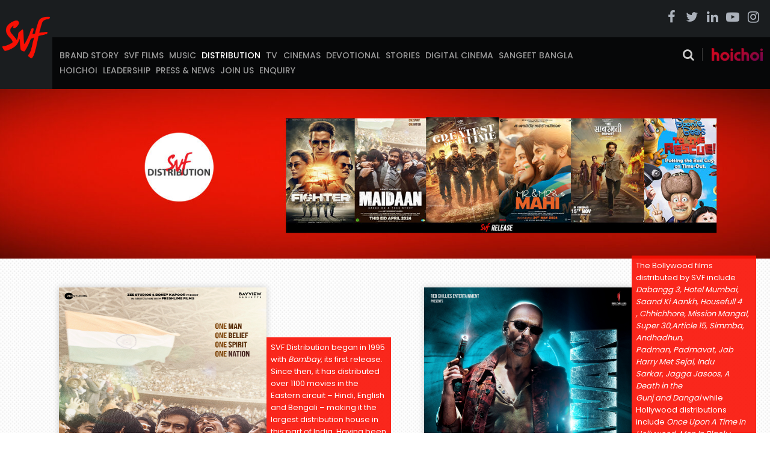

--- FILE ---
content_type: text/css
request_url: https://svf.in/wp-content/themes/svf-child/css/main.css
body_size: 24484
content:
div, p, ul, ol, li, h1, h2, h3, h4, h5, h6, form, input, textarea, header, footer, nav, section, article, figure, aside, dl, dt, dd, fieldset, legend, label, em, strong, span, b, a, img, form, input, br, hr {
    margin: 0;
    padding: 0;
}
a, input[type='submit'] {
   transition: all 500ms ease-in-out;
   -ms-transition: all 500ms ease-in-out;
   -o-transition: all 500ms ease-in-out;
   -moz-transition: all 500ms ease-in-out;
   -webkit-transition: all 500ms ease-in-out;
   text-decoration: none;
}

a:hover, input[type='submit']:hover {
   transition: all 500ms ease-in-out;
   -ms-transition: all 500ms ease-in-out;
   -o-transition: all 500ms ease-in-out;
   -moz-transition: all 500ms ease-in-out;
   -webkit-transition: all 500ms ease-in-out;
}

input[type='text'], input[type='email'], input[type='tel'], input[type='password'],  input[type='submit'], textarea, button, button:hover {
   border-radius: 0;
   -webkit-appearance: none;
   -moz-appearance: none;
}


input[type='radio']{-webkit-tap-highlight-color: transparent; }

a, img, input, input:hover, input:focus, input:active, a:focus {
  outline: none;
}

p {
  color: #666666;
  font-size: 16px;
  font-size: 1.6rem;
  line-height: 24px;
  line-height: 2.4rem;
  margin: 0 0 20px;
  padding: 0;
}



ul,li{ list-style: none; padding: 0; margin:0;}

img {
    height: auto !important;
    max-width: 100%;
    vertical-align: middle;
}

img {
  max-width: 100%;
  display: block;
  height: auto;
  outline: none;
  border: 0;
}

h1, h2, h3, h4, h5, h6 {
  font-weight: 400;
}

*{ outline: none;}

.after:after {
    clear: both;
    content: "";
    display: block;
    visibility: hidden;
}

:after, :before {
    -webkit-box-sizing: border-box;
    -moz-box-sizing: border-box;
    box-sizing: border-box;
}

html {
  font-size: 62.5%;
}

body {
  margin: 0;
  padding: 0;
  font-family: 'Poppins', sans-serif;
  font-weight: 400;
  font-size: 14px;
  font-size: 1.4rem;
  font-weight: 400;
  background: #ffffff;
}

.mid_container {
  max-width: 1170px;
  margin: 0 auto;
  width: 86.8%; 
  position: relative;
}

.slider-nav .slick-initialized .slick-slide{ display: inline-block; }


/*nav.ubermenu .ubermenu-image{width: 100%;}*/

/*nav.ubermenu .ubermenu-nav .ubermenu-column-1-3{ width: 46%; }*/
.ubermenu .ubermenu-submenu-type-stack>.ubermenu-item{ /*padding: 8px 12px !important;*/ padding: 0 !important; }

nav.ubermenu .ubermenu-submenu-type-stack > .ubermenu-item-normal > .ubermenu-target, nav.ubermenu .ubermenu-target {
	padding-top: 5px;
	padding-bottom: 5px;
}


.inner_banner_carasoul .slick-slide img{ width: 100%; }


.svf_video li a{ position: relative; display: block; }

.banner_carasoul .slick-slide img{ width: 100%;}

/*========header.css start===========*/

.logged-in.admin-bar .site-header{ 
	top: 32px;
}

.site-header{ 
	background: #1a1d1f; 
	position: relative; z-index: 9;
	width: 100%;
	position: fixed;
	top: 0;
}
.logo-section{
/*	padding: 20px 0 22px;*/
    padding: 24px 0;
	width: 6.8%;
	text-align: center;
	float: left;
}
.site-header .custom-logo-link{ 
	float: none; 
	display: inline-block;
}
.head_wrap{ 
/*	max-width: 1340px;
	margin: 0 auto; 
	width: 98.096%;*/
	width: 100%;
	max-width: 100%;
	margin: 0 auto;
}
.megamenu-section{
	width: 74%;
	float: left;
}
.top-social-menu-section{
	width: 14.5%;
	float: right;
   padding:0 13px 0 0;
}
.top-social-menu-section ul li{
	font-size: 18px;
	line-height: 20px;
	color: #acb2bb;
	float: none;
	display: inline-block;
	vertical-align: top;
	padding-left:3px;
	position: relative;
	min-width: 30px;
}
.top-social-menu-section ul li.menu-item{ padding-left: 0; }
.top-social-menu-section ul li.menu-item a{ position: static; }
.top-social-menu-section ul li a{
	font-size: 22px;
	line-height: 25px;
	color: #acb2bb;
}

.footer-social ul {
	float: left;
}
.footer-social .top-social-menu-section ul li{
	padding-left: 0;
}
.footer-social .top-social-menu-section ul li a{
	font-size: 20px;
	line-height: 25px;
	color: #acb2bb;
}

.footer-social .top-social-menu-section ul li.tweet a:hover{
	color: #1da1f2;
}

.top-social-menu-section ul li:first-child a:hover{
	color: #4b66a0;
}
.top-social-menu-section ul li:nth-child(2n) a:hover{
	color: #1da1f2;
}
.top-social-menu-section ul li:nth-child(3n) a:hover{
	color: #007bb6;
}
.top-social-menu-section ul li:nth-child(4n) a:hover{
	color: #e62118;
}
.top-social-menu-section ul li:last-child a:hover{
	color: #cd157b;
}

.top-social-menu-section ul.social_menu.normal li:first-child a:hover{
	color: #4b66a0;
}
.top-social-menu-section ul.social_menu.normal li:nth-child(2n) a:hover{
	color: #1da1f2;
}
.top-social-menu-section ul.social_menu.normal li:nth-child(3n) a:hover{
	color: #007bb6;
}
.top-social-menu-section ul.social_menu.normal li:nth-child(4n) a:hover{
	color: #e62118;
}
.top-social-menu-section ul.social_menu.normal li:last-child a:hover{
	color: #cd157b;
}

.site-header ul.upcoming{
	padding-left: 0;
	width: 100%;
}
.site-header ul.upcoming li{ 
	float: left;
}
.site-header ul.upcoming li a{ 
	text-transform: uppercase; 
	font-size:16px; 
	font-size:1.6rem;
	line-height: 80px;
	color: #ffffff;
	font-weight: 700;
	display: block;
	padding:0 20px;
}
.site-header ul.upcoming li a:hover{
	background: #282c32;
}

.header-right-section{
	width: 93.2%;
	float: right;
}

.header-right-top-section{
	padding: 16px 0;
}

.header-right-bottom-section{
	background: #060708;
	padding:18px 1%;
}

.main-menu{
	width: 85%;
	float: left;
}
.main-menu ul{
	position: relative;
}
.main-menu ul li{
	float: left;
	color: #6f7784;
	font-size: 14px;
	line-height: 25px;
	font-family: 'Poppins', sans-serif;
	font-weight: 500;
	text-transform: uppercase;
	padding-right: 2%;
	/*padding-right:11px;*/
}
.main-menu ul li.current-menu-item a, .main-menu ul li.current_page_parent a{
	color: #ffffff;
}

.main-menu ul li a{
	/*color: #6f7784;*/
	color: #9a9a9a;
	/*font-size: 11px;*/
	line-height: 25px;
	font-family: 'Poppins', sans-serif;
}
.main-menu ul li a:hover{
	color: #ffffff;
}
.main-menu ul ul{
  display:none;
  position:absolute;
  z-index: 2;
  top: 20px;
  background: #060708;
  padding: 20px 0 0 10px;
}
.main-menu ul ul li a:hover{
	color: #ed0202;
}
.main-menu ul li:hover > ul{
  display:block;
}

.serach-section{
/*	width: 11.9%;*/
	float: right;
	width: 135px;
}

.serach-section .srch_prod {
  display: inline-block;
  position: relative;
  vertical-align: middle;
}
.serach-section .rht_side {
  text-align: right;
}
.sb-search-input {
  border: 1px solid #cccccc;
  height: 30px;
  padding: 0 5px;
  position: absolute;
  right: 100%;
  top: -3px;
  width: 200px;
}
button.dotoggle {
  background: none;
  border: 0 none;
  color: #0399cc;
  cursor: pointer;
  font-size: 23px;
  height: 23px;
  padding: 0;
  transition: all 500ms ease-in-out 0s;
  width: 23px;
}
button.dotoggle {
  color: #cccccc;
  cursor: pointer;
  font-size: 20px;
}

.hoichoi-point{
	float: right;
	width: 85px;
	border-left: #3b3b3b 1px solid;
	padding-left: 15px;
	margin-left: 18px;
}



/*========header.css end===========*/


.home-gallery-section{
	background: url(../images/SVF-New-Office-11.jpg) no-repeat 0 0;
	/*background:#1a1d1f;*/
	background-size: cover;
}
.black_cover{
	background: rgb(000,000,000,0.7);
}
.home-gallery-wrap{
	padding: 30px 2.5%;
}
.home-gallery-wrap h2{
	color: #ffffff;
	font-size: 34px;
	line-height: 34px;
	font-family: 'Poppins', sans-serif;
	font-weight: 700;
	text-transform: uppercase;
	padding: 0 0 24px 0;
}

.home-video-section{
	background: url(../images/pattern1.jpg) repeat 0 0;
	position: relative;
}
.home-video-section:before{
/*	background: url(../images/video-stand.png) no-repeat 0 0;*/
	content: "";
	position: absolute;
	right: 3.8%;
	bottom: 0;
	width: 107px;
	height: 253px;
}
.films .home-video-section:before{
	background: none;
}
.home-video-wrap{
	padding: 30px 1.2% 0;
}
.home-video-wrap h2{
	color: #282c32;
	font-size: 34px;
	line-height: 34px;
	font-family: 'Poppins', sans-serif;
	font-weight: 700;
	text-transform: uppercase;
	padding: 0 0 24px 0;
}
.view-all-videos{
	float: right;
}
.view-all-videos a{
	color: #fa1004;
	text-transform: uppercase;
	font-size: 14px;
	line-height: 18px;
	font-family: 'Poppins', sans-serif;
	font-weight: 600;
	display: inline-block;
}
.view-all-videos a .fa{
	font-size: 18px;
	line-height: 18px;
	padding: 0 0 0 12px;
}
.home-gallery-wrap .view-all-videos a:hover{
	color: #ffffff;
}
.view-all-videos a:hover{
	color: #282c32;
}

.home-video-box{
	width: 22.894%;
	display: inline-block;
	vertical-align: top;
/*	background: #ffffff;*/
	position: relative;
	margin: 0 2.4% 33px 0;
/*	box-shadow: #d3d1d1 0px 0px 7px;*/
}
.home-video-box .movies_img img{
	height: 148px !important;
	width: 261px;
}
.home-video-box:nth-child(4n){
	margin: 0 0 33px 0;
}
.video-cont-sec{
	border: none;
	padding: 15px 20px;
	color: #282c32;
	font-size: 14px;
	line-height: 20px;
	font-family: 'Poppins', sans-serif;
	font-weight: 700;
	text-transform: capitalize;
}

.movies_img {
	height: 148px;
	overflow: hidden;
}





.video-box-sec{
	position: relative;
}
.video-box-sec > img {
	height: 148px !important;
}

.video-click{
	text-align: center;
	position: absolute;
	width: 100%;
	top: 30%;
/*	opacity: 0;*/
}
.click-box{
	width: 58px;
	margin:0 auto;
}
.home-video-box:hover .video-click{
	opacity: 1;
	transition: all 500ms ease-in-out;
  -ms-transition: all 500ms ease-in-out;
  -moz-transition: all 500ms ease-in-out;
  -webkit-transition: all 500ms ease-in-out;
  -o-transition: all 500ms ease-in-out;
}


.home-career-section{
/*	background: url(../images/career-bg.jpg) no-repeat 0 0;
	background-size: cover;*/
	/*background: #ececec;*/
	background: url(../images/pattern1.jpg) repeat 0 0;
	overflow: hidden;
}
.home-career-wrap{
	padding: 30px 1.2% 0;
}
.home-career-wrap h2{
	color: #282c32;
	font-size: 34px;
	line-height: 34px;
	font-family: 'Poppins', sans-serif;
	font-weight: 700;
	text-transform: uppercase;
	padding: 0 0 24px 0;
	text-align: left;
}
.home-career-wrap p{
	font-size: 14px;
	line-height: 24px;
	font-family: 'Poppins', sans-serif;
	font-weight: 400;
	color: #5c626c;
	text-align: center;
}
.career-list-section ul{
	margin: 0 0 24px 0;
}
.career-list-section ul li{
	color: #282c32;
	font-size: 14px;
	line-height: 58px;
	font-family: 'Poppins', sans-serif;
	font-weight: 600;
	text-transform: uppercase;
	width: 33%;
	display: inline-block;
	vertical-align: top;
}
.career-list-section ul li a{
	color: #282c32;
	font-size: 14px;
	line-height: 58px;
	font-family: 'Poppins', sans-serif;
	font-weight: 600;
	text-transform: uppercase;
	display: block;
	border-bottom: #c7c7c7 1px solid;
	padding: 0 0 0 18px;
		transition: all 500ms ease-in-out;
  -ms-transition: all 500ms ease-in-out;
  -moz-transition: all 500ms ease-in-out;
  -webkit-transition: all 500ms ease-in-out;
  -o-transition: all 500ms ease-in-out;
  position: relative;
}
.career-list-section ul li a:before{
	content: "\f22d";
	color: #fb3025;
	font-family: 'FontAwesome';
	padding: 0 12px 0 0;
	font-size: 15px;
	line-height: 58px;
}
.career-list-section ul li.hot_job a:before{
	content: "";
	color: #fb3025;
	padding: 0 22px 0 0;
	width: 11px;
	height: 14px;
	background: url(../images/hot-job.png) no-repeat 0 0;
}
.career-list-section ul li a:hover{
	background: #282c32;
	color: #ffffff;
	padding: 0 0 0 30px;
		transition: all 500ms ease-in-out;
  -ms-transition: all 500ms ease-in-out;
  -moz-transition: all 500ms ease-in-out;
  -webkit-transition: all 500ms ease-in-out;
  -o-transition: all 500ms ease-in-out;
}

.job_pointer ul{
	text-align: center;
}

.job_pointer ul li{
	display: inline-block;
	vertical-align: top;
	color: #fa1004;
	position: relative;
	padding: 0 0 0 22px;
	text-transform: uppercase;
	font-family: 'Poppins', sans-serif;
	font-weight: 600;
	line-height: 58px;
}

.job_pointer ul li.hot_pointer:before{
	position: absolute;
	content: "";
	color: #fb3025;
	width: 11px;
	height: 14px;
	background: url(../images/hot-job.png) no-repeat 0 0;
	left: 5px;
	top: 20px;
}
.job_pointer ul li.general_pointer:before {
	content: "\f22d";
	color: #fb3025;
	font-family: 'FontAwesome';
	padding: 0 12px 0 0;
	font-size: 15px;
	line-height: 58px;
}


.jobtab dl{
	position: relative;
}

.jobtab dl.hot_job:before{
	position: absolute;
	content: "";
	color: #fb3025;
	width: 11px;
	height: 14px;
	background: url(../images/hot-job.png) no-repeat 0 0;
	left: 0;
	top: 16px;
}

.jobtab dl:before{
	content: "\f22d";
	color: #fb3025;
	font-family: 'FontAwesome';
	font-size: 15px;
	position: absolute;
	top: 15px;
	left: 0;
}
.jobtab dl.last:before{
	display: none;
}

.view-all-career{
	text-align: center;
}

.view-all-career a{
	background: #fa1004;
	display: inline-block;
	text-align: center;
	color: #ffffff;
	font-size: 14px;
	line-height: 38px;
	padding: 0 20px;
	text-transform: uppercase;
	font-family: 'Poppins', sans-serif;
	font-weight: 600;
}
.view-all-career a .fa{
	padding: 0 0 0 12px;
	font-size: 18px;
	line-height: 35px;
	float: right;
}
.view-all-career a:hover{
	color: #282c32;
}

.home-social-section{
	/*background: url(../images/pattern1.jpg) repeat 0 0;*/
/*	background: #eeeeee;*/
    background: url(../images/pattern1.jpg) repeat 0 0;
	position: relative;
}
.home-social-wrap{
	padding: 30px 1.2% 0;
}
.home-social-wrap h2{
	color: #282c32;
	font-size: 34px;
	line-height: 60px;
	font-family: 'Poppins', sans-serif;
	font-weight: 700;
	text-transform: uppercase;
	padding: 0 60px 0 10px;
	display: inline;
}

.home-social-tab{
	position: relative;
	margin: -5px 0 0 0;
}

.home-social-tab ul{
	position: absolute;
	border-bottom: none;
	padding: 0 0 0 0;
/*	height: 77px;*/
	display: none;
	width: 31%;
	background: #ffffff;
	z-index: 1;
	margin: -5px 0 0 0;
	box-shadow: #d3d1d1 0px 0px 7px;
}

/*.home-social-tab ul li.current:before{
   position: absolute;
   content: "";
   background: url(../images/active-curve.png) no-repeat 0 0;
   width: 20px;
   height: 10px;
   left: 38%;
   bottom: -29px;
}*/

.home-social-tab ul li{
	position: relative;
	padding: 10px 0 10px 16px;
/*	float: left;*/
	font-size: 15px;
	line-height: 30px;
	font-weight: 600;
/*	text-align: center;*/
	margin: 0 0;
	color: #282c32;
	cursor: pointer;
	transition: all 500ms ease-in-out;
  -ms-transition: all 500ms ease-in-out;
  -moz-transition: all 500ms ease-in-out;
  -webkit-transition: all 500ms ease-in-out;
  -o-transition: all 500ms ease-in-out;
}
.home-social-tab ul li:hover{
	background: #fa1004;
	color: #ffffff;
}
.home-social-tab ul li:hover i{
	background: #ffffff;
	color: #fa1004;
}
.home-social-tab ul li.current{
	background: #fa1004;
	color: #ffffff;	
}
.home-social-tab ul li.current i{
	background: #ffffff;
	color: #fa1004;
}
.home-social-tab ul li i{
	background: #000000;
	color: #ffffff;
	line-height: 27px;
	padding: 0 0 0 0;
	height: 27px;
	width: 34px;
	text-align: center;
	font-size: 20px;
	margin: 0 14px 0 0;
}
/*.home-social-tab ul li{
	color: #282c32;
	display: block;
	padding: 0 25px;
}*/
/*.home-social-tab ul li.current:first-child{
	padding: 0 30px;
	font-size: 40px;
	line-height: 77px;
	transition: all 500ms ease-in-out;
    -ms-transition: all 500ms ease-in-out;
    -moz-transition: all 500ms ease-in-out;
    -webkit-transition: all 500ms ease-in-out;
    -o-transition: all 500ms ease-in-out;
}
.home-social-tab ul li:first-child:hover{
	background: #3b5998;
}

.home-social-tab ul li:nth-child(2n){
	color: #282c32;
	display: block;
	padding: 0 20px;
}
.home-social-tab ul li.current:nth-child(2n){
	background: #fa1004;
	color: #ffffff;
	padding: 0 25px;
	font-size: 40px;
	line-height: 77px;
	transition: all 500ms ease-in-out;
    -ms-transition: all 500ms ease-in-out;
    -moz-transition: all 500ms ease-in-out;
    -webkit-transition: all 500ms ease-in-out;
    -o-transition: all 500ms ease-in-out;
}
.home-social-tab ul li:nth-child(2n):hover{
	background: #1da1f2;
}

.home-social-tab ul li:last-child{
	color: #ffffff;
	display: block;
	padding: 0 20px;
}
.home-social-tab ul li.current:last-child{
	padding: 0 25px;
	font-size: 40px;
	line-height: 77px;
	transition: all 500ms ease-in-out;
    -ms-transition: all 500ms ease-in-out;
    -moz-transition: all 500ms ease-in-out;
    -webkit-transition: all 500ms ease-in-out;
    -o-transition: all 500ms ease-in-out;
}
.home-social-tab ul li:last-child:hover{
	background: #e3415d;
}*/

.social-cont{
  padding: 30px 0;
  overflow: hidden;
}

.social-box{
	width: 31.5%;
	float: left;
	padding: 20px 0 40px;
	background: #ffffff;
	box-shadow: 0px -3px 10px #e5e5e5;
	margin: 0 10px 20px 10px;
	position: relative;
}
/*.social-box.face_feed{
	margin: 0 10px 20px;
}*/
.social-box:before{
	position: absolute;
	content: "\f099";
	right:9px;
	bottom: 5px;
	font-family: 'FontAwesome';
	font-size: 30px;
	line-height: 30px;
	color: #76a9ea;
}
.social-box.face_feed:before{
	position: absolute;
	content: "\f09a";
	right:9px;
	bottom: 5px;
	font-family: 'FontAwesome';
	font-size: 30px;
	line-height: 30px;
	color: #76a9ea;
}
.insta-post .social-box:before{
	position: absolute;
	content: "\f16d";
	right:9px;
	bottom: 5px;
	font-family: 'FontAwesome';
	font-size: 30px;
	line-height: 30px;
	color: #e3415d;
}
.social-box:nth-child(3n){
/*	margin: 0 0 28px 0;*/
}
.social-box-img {
/*  height: 226px;*/
  margin: 0 0 13px;
  overflow: hidden;
  padding: 0 20px;
}
.social-box-mid{
	margin: 0 0 10px 0;
	overflow: hidden;
	padding: 0 20px;
}
.author-img{
	width: 60px;
	height: 60px;
	float: left;
	margin: 0 12px 0 0;
	-moz-border-radius:50%;
	-o-border-radius:50%;
	-webkit-border-radius:50%;
	-ms-border-radius:50%;
	border-radius:50%;
	overflow: hidden;
}
.author-img img{
	width: 60px;
	height: 60px;
}
.author-cont{
	width: 76%;
	float: left;
	padding: 12px 0 0 0;
}

.author-cont p{
	padding: 0 0 7px;
	color: #fa1004;
	font-size: 16px;
	line-height: 16px;
	font-family: 'Poppins', sans-serif;
	font-weight: 400;
	text-transform: uppercase;
	margin: 0;
}
.author-cont p a{
	color: #fa1004;
	font-size: 16px;
	line-height: 16px;
	font-family: 'Poppins', sans-serif;
	font-weight: 400;
}
.author-cont p a:hover{
	color: #5c626c;
}
.author-cont span{
	color: #5c626c;
	font-size: 12px;
	line-height: 12px;
	font-family: 'Poppins', sans-serif;
	font-weight: 400;
}
.author-cont span a{
	color: #5c626c;
	font-size: 12px;
	line-height: 16px;
	font-family: 'Poppins', sans-serif;
	font-weight: 400;
	padding: 0 0 7px 0;
	display: block;
}
.author-cont span a:hover{
	color: #fa1004;
}
.social-full-cont{
	color: #5c626c;
	font-size: 16px;
	line-height: 22px;
	font-family: 'Poppins', sans-serif;
	font-weight: 400;
	padding: 0 20px; overflow: hidden;
}
.social-full-cont a{
	color: #5c626c;
	font-size: 16px;
	line-height: 16px;
	font-family: 'Poppins', sans-serif;
	font-weight: 400;
}
.social-full-cont a:hover{
	color: #fa1004;
}

/*.home-social-tab ul li.current:before{
  position: absolute;
  background: url(../images/active-curve.png) no-repeat 0 0;
  width: 20px;
  height: 10px;
  content: "";
  left: 32px;
  bottom: 0;
}*/



.footer-subscribe-section{
	background: #ffffff;
}
.footer-subscribe-wrap{
	padding: 20px 17.2%;
	overflow: hidden;
}
.footer-subscribe-wrap label{
	color: #282c32;
	font-size: 24px;
	line-height: 44px;
	font-family: 'Poppins', sans-serif;
	text-transform: uppercase;
	font-weight: 700;
	float: left;
	padding: 0 15px 0 0;
}
.footer-subscribe-wrap input[type="text"]{
	border: #cfcfcf 1px solid;
	color: #8d949f;
	font-size: 13px;
	line-height: 13px;
	width: 48%;
	padding: 14px 2%;
	float: left;
	margin: 0 3px 0 0;
	font-weight: 400;
}
.footer-subscribe-wrap input[type="submit"]{
	background: #fa1004;
	color: #fefefe;
	font-size: 14px;
	line-height: 44px;
	width: 144px;
	border: none;
	text-transform: uppercase;
	font-family: 'Poppins', sans-serif;
	font-weight: 500;
	cursor: pointer;
}
.footer-subscribe-wrap input[type="submit"]:hover{
   background: #282c32;
}

.footer-main-section{
	background:#282c32 url(../images/footer-svf-icon.png) no-repeat right bottom;
	padding: 50px 0;
}
.footer-main-top-section{
    padding: 0 1.2%;
}
.footer-top-left-section{
/*	width: 70.504%;*/
    width: 80.504%;
	float: left;
	padding: 0 0 20px 0;
}
.footer-top-left-section ul li{
	width: 20%;
	float: left;
	color: #acb2bb;
	font-size: 12px;
	line-height: 30px;
	font-family: 'Poppins', sans-serif;
	font-weight: 700;
	text-transform: uppercase;
	padding: 0 0 5px 0;
}
.footer-top-left-section ul li a{
	/*width: 50%;
	float: left;*/
	color: #acb2bb;
	font-size: 12px;
	line-height: 30px;
	font-family: 'Poppins', sans-serif;
	font-weight: 700;
	display: block;
}
.footer-top-left-section ul li a:hover{
	color: #fa1004;
}



.footer-top-right-section{
	width: 16%;
	float: right;
}
.footer-top-right-section p{
	color: #8d949f;
	font-size: 13px;
	line-height: 25px;
	font-family: 'Poppins', sans-serif;
	font-weight: 400;
	padding: 0 0 20px 0;
	margin: 0;
}




.footer-main-bottom-section{
	padding: 22px 1.2% 0;
}
.footer-bottom-left-section{
	width: 34.2%;
	float: left;	
}
.footer-bottom-left-section ul li{
	color: #8d949f;
	font-size: 12px;
	line-height: 12px;
	text-transform: uppercase;
	font-family: 'Poppins', sans-serif;
	font-weight: 400;
	padding: 0 11px;
	float: left;
	background: url(../images/pipe-icon.png) no-repeat 0 0;
}
.footer-bottom-left-section ul li:first-child{
	padding: 0 11px 0 0;
	background: none;
}
.footer-bottom-left-section ul li a{
	color: #8d949f;
	font-size: 12px;
	line-height: 12px;
	text-transform: uppercase;
	font-family: 'Poppins', sans-serif;
	font-weight: 400;
}
.footer-bottom-left-section ul li.current_page_item a{
	color: #fa1004;
}
.footer-bottom-left-section ul li a:hover{
	color: #fa1004;
}
.footer-bottom-right-section{
	width: 100%;
}

.copy-right-sec{
	color: #757b86;
	font-size: 12px;
	line-height: 20px;
	font-family: 'Poppins', sans-serif;
	font-weight: 400;
	text-transform: uppercase;
	float: left;
	width: 70%;
}
.powered-by{
	width: 12%;
	float: right;
}
.powered-by p{
	float: left;
	color: #757b86;
	font-size: 11px;
	line-height: 20px;
	padding: 0 10px 0 0;
	margin: 0;
}

.footer-social .top-social-menu-section{
	width: 100%;
	float: left;
}
.footer-social .top-social-menu-section ul li:first-child{
	padding-left: 0;
}


.brandstory-section:nth-child(even){
  background: url(../images/bg-pattern.jpg) repeat 0 0;
}

.brand-story .brandstory-section {
  background: url(../images/bg-pattern.jpg) repeat 0 0;
}

.below_part ul li img {
    max-height: 174px;
}

.page-template-template-carrer .below_part ul li .image_part img {
    max-height: none;
    height: 148px !important;
    width: 261px;
}

/*
.brandstory-sectioniner{
	background: url(../images/brand-bg.png) no-repeat left bottom;
}*/

.brandstory-main-wrap{
  width: 80.854%;
  max-width: 946px;
  margin: 0 auto;
  padding: 47px 0 0 0;
}

.brandstory-main-wrap h2{
	color: #fefefe;
	font-size: 26px;
	line-height: 36px;
	padding: 0 0 50px 0;
	font-family: 'Poppins', sans-serif;
	font-weight: 700;
}


.brandstory-container{
	padding: 0 0 100px 0;
}


.brandstory-container:nth-child(even) .brandstory-cont{
	width: 38.585%;
	float: left;
	padding: 0 13% 0 0;
}
.brandstory-container:nth-child(even) .brandstory-cont p{
	color: #8d949f;
}
.brandstory-container:nth-child(even) .brandstory-image{
	width: 48.414%;
	float: right;
}

.brandstory-container:nth-child(odd) .brandstory-cont{
	width: 38.585%;
	float: right;
	padding: 0 0 0 13%;
}
.brandstory-container:nth-child(odd) .brandstory-cont p{
	color: #8d949f;
}
.brandstory-container:nth-child(odd) .brandstory-image{
	width: 48.414%;
	float: left;
}


.digital-wrapper{
	padding: 30px 1.2%;
}

.cart .digital-wrapper, .checkout .digital-wrapper{
	padding: 0 1.2%;
} 

.rememberme_lostpass_wrap{
	overflow: hidden;
}

.digital-wrapper .woocommerce-form.woocommerce-form-login.login{
	overflow: hidden;
}

.digital-wrapper .rememberme_lostpass_wrap p.form-row{
	width: 50%;
	float: left;
}
.digital-wrapper .rememberme_lostpass_wrap p.woocommerce-LostPassword.lost_password{
	width: 35%;
	float: right;
	padding: 5px 0 0 0;
	margin: 0;
	color: #5c626c;
	font-size: 14px;
	line-height: 35px;
	font-family: 'Poppins', sans-serif;
	font-weight: 400;
	text-align: right;
}



.digital-wrapper p.return-to-shop a.button.wc-backward{
  background: #fa1004;
  color: #fefefe;
  font-size: 14px;
  line-height: 26px;
  text-transform: uppercase;
  font-family: 'Poppins', sans-serif;
  font-weight: 500;
  border-radius: 0;
}
.digital-wrapper p.return-to-shop a:hover.button.wc-backward{
  background: #282c32;
  color: #ffffff;
}


.digital-wrapper h2{
	color: #ffffff;
	font-size: 14px;
	line-height: 24px;
	font-family: 'Poppins', sans-serif;
	font-weight: 600;
	padding: 0 0 40px 0;
}

.digital-wrap-top-left.music{ 
	width: 100%; 
	position: relative; 
}
.digital-wrap-top-right.music{ 
	width: 32.5%; 
	background: rgba(0,0,0,0.7); 
	position: absolute; 
	top: 0; 
	right: 0; 
	padding:4%; 
	height: 100%;
}
.digital-wrap-top-right.music a{
	color: #fb0a00;
}
.digital-wrap-top-right.music a:hover{
	color: #ffffff;
}
.music .digital-wrap-top-right.music p{
	color: #ffffff;
}

.music .prev.slick-arrow{
	position: absolute;
	left: -30px;
	top: 50%;
	color: #000000;
	font-size: 50px;
	line-height: 50px;
}
.music .next.slick-arrow{
	position: absolute;
	right: -30px;
	top: 50%;
	color: #000000;
	font-size: 50px;
	line-height: 50px;
}

/*.digital-wrap-top:nth-child(even){
	padding: 10px 0 0 0;
}
.digital-wrap-top:nth-child(odd){
	padding: 50px 0 0 0;
}

.digital-wrap-top:nth-child(even) .digital-wrap-top-left{
	width: 40.175%;
	float: left;
}
.digital-wrap-top:nth-child(even) .digital-wrap-top-right{
	width: 48.684%;
	float: right;
}
.digital-wrap-top:nth-child(even) .digital-wrap-top-right p{
	color: #737982;
}


.digital-wrap-top:nth-child(odd) .digital-wrap-top-right{
	width: 48.684%;
	float: left;	
}
.digital-wrap-top:nth-child(odd) .digital-wrap-top-left{
	width: 40.175%;
	float: right;
}
.digital-wrap-top:nth-child(odd) .digital-wrap-top-right p{
	color: #737982;
}


.digital-wrap-top:nth-child(even) .digital-wrap-top-left.music{ width: 100%; position: relative; }
.digital-wrap-top:nth-child(even) .digital-wrap-top-right.music{ width: 32.5%; background: rgba(0,0,0,0.7); position: absolute; bottom: 0; right: 0; padding:4%; }
.digital-wrap-top:nth-child(even) .digital-wrap-top-right.music p {
    color: #ffffff;
}
.digital-wrap-top:nth-child(even) .digital-wrap-top-right.music p + p{ margin:21px 0 63px;}*/

.digital-wrap-top-right.music ul.all_social li{ color: #ffffff; }

.digital-wrap-top-right.music ul.all_social{ margin:0; }

.digital-wrap-top-right.music ul.all_social li a:hover {
    color: #ffffff;
}


.leadership-dark{
	padding: 40px 1.2%;
}

.leadership-dark h2{
	color: #282c32;
	font-size: 14px;
	line-height: 24px;
	font-family: 'Poppins', sans-serif;
	font-weight: 600;
	padding: 0 0 30px 0;
}

.leadership-dark .leadership-container .leadership-left{
	width: 40.175%;
	float: left;
	text-align: center;
}
.leadership-dark .leadership-container .leadership-left img{
	margin: 0 0 25px 0;
}
.leadership-dark .leadership-container .leadership-left p{
	color: #737982;
	font-size: 16px;
	line-height: 24px;
}
.leadership-dark .leadership-container .leadership-left p strong{
	color: #282c32;
	font-size: 18px;
	line-height: 24px;
	font-weight: 600;
}
.leadership-dark .leadership-container .leadership-right{
	width: 48.684%;
	float: right;
}
.leadership-dark .leadership-container .leadership-right p{
	color: #8d949f;
	font-size: 14px;
	line-height: 24px;
}



.leadership .brandstory-section:nth-child(odd){
  background: #ffffff;
}

.leadership .brandstory-section:nth-child(even){
   background: url(../images/bg-pattern.jpg) repeat 0 0;
}

.leadership-light {
  padding: 40px 1.2%;
}
.leadership .brandstory-section:nth-child(even) h2{
	color: #ffffff;
	font-size: 14px;
	line-height: 24px;
	font-family: 'Poppins', sans-serif;
	font-weight: 600;
	padding: 0 0 30px 0;
}

.leadership .leadership-dark .leadership-container .leadership-right{
	width: 48.684%;
	float: left;
}

.leadership .brandstory-section:nth-child(even) .leadership-container .leadership-left{
	width: 40.175%;
	float: right;
	text-align: center;
}
.leadership .brandstory-section:nth-child(even) .leadership-container .leadership-left img{
	margin: 0 0 25px 0;
}
.leadership .brandstory-section:nth-child(even) .leadership-container .leadership-left p{
	color: #8d949f;
	font-size: 16px;
	line-height: 24px;
}
.leadership .brandstory-section:nth-child(even) .leadership-container .leadership-left p strong{
	color: #ffffff;
	font-size: 18px;
	line-height: 24px;
	font-weight: 600;
}
.leadership .brandstory-section:nth-child(odd) .leadership-container .leadership-right{
	width: 48.684%;
	float: right;
}
.leadership .brandstory-section:nth-child(odd) .leadership-container .leadership-right p{
	color: #737982;
	font-size: 14px;
	line-height: 24px;
}
.inner_banner.inner-banner-big {
  background-repeat: no-repeat;
  background-size: cover;
  max-height: 646px;
  overflow: hidden;
  padding-top: 43.066%;
  position: relative;
}



.about-hoichoi-container{
	background: #ffffff;
}
.about-hoichoi-section{
	padding: 30px 1.2% 0;
}
.about-hoichoi-section h2{
	color: #ed2027;
	font-size: 24px;
	line-height: 24px;
	font-family: 'Poppins', sans-serif;
	font-weight: 700;
	text-transform: uppercase;
	padding: 0 0 22px 0;
}
.about-hoichoi-section span{
	color: #282c32;
	font-size: 14px;
	line-height: 24px;
	font-family: 'Poppins', sans-serif;
	font-weight: 700;
	padding: 0 0 22px 0;
	display: block;
}
.about-hoichoi-section p{
	color: #8d949f;
	font-size: 14px;
}


.why-hoichoi-container{
	background: url(../images/bg-pattern.jpg) repeat 0 0;
}
.why-hoichoi-section{
	padding: 30px 1.2%;
}
.why-hoichoi-section h2{
	color: #ffffff;
	font-size: 24px;
	line-height: 24px;
	font-family: 'Poppins', sans-serif;
	font-weight: 700;
	text-transform: uppercase;
	padding: 0 0 22px 0;
}
.why-hoichoi-box{
	width: 23.070%;
	display: inline-block;
	vertical-align: top;
	margin: 0 2.2% 0 0;
}
.why-hoichoi-box h3{
	color: #ffffff;
	font-size: 18px;
	line-height: 24px;
	font-family: 'Poppins', sans-serif;
	font-weight: 600;
	padding: 0 0 15px 0;
}
.why-hoichoi-box:last-child{
	margin: 0;
}
.why-hoichoi-box p{
	color: #8d949f;
	font-size: 14px;
	line-height: 20px;
	font-family: 'Poppins', sans-serif;
	font-weight: 400;
}
.hoichoi-number{
	color: #ffffff;
	font-size: 22px;
	line-height: 45px;
	font-family: 'Poppins', sans-serif;
	font-weight: 600;
	padding: 0 0 10px 0;
	background: url(../images/number-bg.png) no-repeat 0 0;
	text-align: center;
	width: 52px;
	height: 54px;
}

.hoichoi-contact-section{
	background: url(../images/hoichoi-contact-section-bg.jpg) no-repeat 0 0;
	overflow: hidden;
	background-size: cover;
}
.hoichoi-contact-wrap{
	padding: 0 1.2%;
}
.hoichoi-contact-us{
	width: 31.578%;
	float: left;
	padding: 30px 0;
}
.hoichoi-contact-us h2{
	color: #ffffff;
	font-size: 24px;
	line-height: 24px;
	font-family: 'Poppins', sans-serif;
	font-weight: 700;
	text-transform: uppercase;
	padding: 0 0 15px 0;
}
.hoichoi-contact-us h3{
	color: #ffffff;
	font-size: 20px;
	line-height: 20px;
	font-family: 'Poppins', sans-serif;
	font-weight: 400;
	padding: 0 0 10px 0;
}
.hoichoi-contact-us p{
	color: #ffffff;
	font-size: 15px;
	line-height: 22px;
	font-family: 'Poppins', sans-serif;
	font-weight: 400;
	padding: 0 0 0 0;
	margin: 0;
}
.hoichoi-contact-us p a{
	color: #ffffff;
	margin: 10px 0 0 0;
	display: inline-block;
	font-size: 16px;
	line-height: 30px;
	font-weight: 700;
	position: relative;
	padding-left: 22px;
}
.hoichoi-contact-us p a:before{
	position: absolute;
	left: 0;
	top: 0;
	content: "\f0e0";
	font-family: 'FontAwesome';
	font-size: 14px;
	line-height: 30px;
}
.hoichoi-contact-us p a:hover{
	color: #282c32;
}
.hoichoi-contact-connect{
	width: 38.421%;
	float: right;
	padding: 30px 15% 30px;
/*	background: url(../images/hoichoi-connect-bg.jpg) no-repeat 0 0;*/
	position: relative;
	height: 204px;
}
/*.hoichoi-contact-connect:before{
	background: #972230;
	content: "";
	width: 1000%;
	height: 100%;
	position: absolute;
	right: -1000%;
	top: 0;
}*/
.hoichoi-contact-connect h2{
	color: #ffffff;
	font-size: 24px;
	line-height: 24px;
	font-family: 'Poppins', sans-serif;
	font-weight: 700;
	text-transform: uppercase;
	padding: 0 0 20px 0;
}
.hoichoi-contact-connect p{
	color: #ffffff;
	font-size: 15px;
	line-height: 25px;
	font-family: 'Poppins', sans-serif;
	font-weight: 400;
	padding: 0 0 0 0;
	margin: 0;
}


.film_content-wrap{
	padding: 30px 1.2% 0;
}
.film_content-wrap h2{
  color: #282c32;
  font-family: "Poppins",sans-serif;
  font-size: 26px;
  font-weight: 700;
  line-height: 26px;
  padding: 0 0 24px;
  text-transform: capitalize;
}
.film_content-wrap p{
	color: #737982;
	font-size: 14px;
	line-height: 22px;
	font-family: 'Poppins', sans-serif;
	font-weight: 400;
}
.film_content-wrap strong{
	color: #282c32;
	font-size: 14px;
	line-height: 22px;
	font-family: 'Poppins', sans-serif;
	font-weight: 600;
}

.serial-filter-section{
	background: #dedede;
	border-bottom: #cfcfcf 1px solid;
	border-top: #cfcfcf 1px solid;
}
.filter_section{
	padding: 14px 1.2%;
}
.paginaton{
	padding: 0 0 32px 0;
}
.paginaton a, .paginaton span.dots{
	float: none;
	display: inline-block;
	background: #f7f7f7;
	color: #757b84;
	font-size: 12px;
	line-height: 35px;
	border: #cccccc 1px solid;
	-moz-border-radius:5px;
	-o-border-radius:5px;
	-webkit-border-radius:5px;
	-ms-border-radius:5px;
	border-radius:5px;
	margin: 0 2px 0 0;
	padding: 0 12px;
	font-family: 'Poppins', sans-serif;
	font-weight: 400;
}

.paginaton a:hover{ color:#ffffff; background: #5e5e5e; border: #5e5e5e 1px solid; }

.paginaton span.current{
	float: none;
	display: inline-block;
	background: #5e5e5e;
	color: #ffffff;
	font-size: 12px;
	line-height: 35px;
	border: #5e5e5e 1px solid;
	-moz-border-radius:5px;
	-o-border-radius:5px;
	-webkit-border-radius:5px;
	-ms-border-radius:5px;
	border-radius:5px;
	margin: 0 2px 0 0;
	padding: 0 12px;
	font-family: 'Poppins', sans-serif;
	font-weight: 400;
}

.filter_section select{
	width: 22.8%;
	border: #cfcfcf 1px solid;
	background: #ffffff;
	color: #8d949f;
	font-size: 13px;
	line-height: 42px;
	height: 42px;
	float: left;
	padding: 0 1%;
}

.filter_section .DivSelectyze.grey, .filter_section .selectize-control{
	width: 24.8%;
	border: #cfcfcf 1px solid;
	background: #ffffff;
	color: #8d949f;
	font-size: 13px;
	float: left;
	padding:0;	
}

.filter_section .selectize-input{ border-radius: 0; display: block; padding: 12px; border: none; box-shadow: none; color: #8d949f;}

.filter_section a.selectyzeValue{
	color: #8d949f;
	position: relative;
	display: block;
}

.selectize-input > input{ text-transform: capitalize; font-size: 14px; color: #8d949f; padding: 0 10px 0 0 !important; }



.filter_section .grey .UlSelectize {
    background-color: #fff;
    color: #8d949f;
}

.filter_section .grey .selectyzeValue:before{
   color: #8d949f;
  content: "\f0d7";
  font-family: "FontAwesome";
  height: 20px;
  position: absolute;
  right: 0;
  top: 0;
  width: 13px;
  font-size: 18px;
  line-height: 39px;   
}
.grey li a {
	color: #8d949f;
	font-size: 13px;
	line-height: 42px;
	font-family: 'Poppins', sans-serif;
	font-weight: 400;
	height: 42px;
}

.filter_section .grey .selectyzeValue {
		font-family: 'Poppins', sans-serif;
		color: #8d949f;
	    font-size: 13px;
	    line-height: 42px;
		width:100%;
		height:42px;
		padding-left:0;
}

.filter_section .grey .UlSelectize {
  background-color: #fff;
  border: 1px solid #d2d2d2;
  left: 0;
  top: 42px;
  width: 100%; max-height: 200px; overflow: auto;
}
/*.filter_section .DivSelectyze {
  margin-top: 0;
  z-index: 1 !important;
}*/

.get_tickets{
	background: url(../images/pattern1.jpg) repeat 0 0;
}
.get_tickets_wrap{
	padding: 15px 1.2%;
}
.star_list_wrap{
	padding: 18px 1.2%;
	float: left;
	width: 46%;
}
.star_list_wrap h2{
	color: #282c32;
	font-size: 26px;
	line-height: 26px;
	font-family: 'Poppins', sans-serif;
	font-weight: 700;
	padding: 0 0 24px 0;
}
.star_item{
	float: none;
	color: #282c32;
	font-size: 15px;
	line-height: 30px;
	font-family: 'Poppins', sans-serif;
	font-weight: 400;
	position: relative;
	padding-right: 25px;
	margin: 0 10px 0 0;
	padding: 0 0 0 20px;
}
/*.star_items_wrap .star_item:first-child{
	margin: 0;
}
.star_items_wrap .star_item:last-child:before{
	content: inherit;
}*/
.star_item:before{
	content: "\f005";
	font-family: 'FontAwesome';
	color: #aeb3bb;
	font-size: 12px;
	line-height: 28px;
	position: absolute;
	left: 0;
	top: 0;
}

body.wysijap-template-default .share_prev_next{ display: none; }
.videos_gallery .home-video-section:before{
	display: none;
}
.videos_gallery .home-video-section{
/*	background: #ffffff;*/
}

.image_gallery .home-video-section:before{
	display: none;
}
.get_tickets_wrap h2{
	color: #282c32;
	font-size: 26px;
	line-height: 41px;
	font-family: 'Poppins', sans-serif;
	font-weight: 700;
	padding: 0 50px 0 0;
	float: left;	
}
.addtoany_shortcode{
	margin: 0 0 15px 0;
}
.trailer_link{
	margin: 0 0 24px 0;
}
.trailer_link a{
    background: #fa1004;
    display: inline-block;
    color: #fefefe;
    font-size: 14px;
    line-height: 44px;
    text-transform: uppercase;
    padding: 0 23px;
    font-family: 'Poppins', sans-serif;
    font-weight: 600;
}
.trailer_link a .fa{
	padding: 0 0 0 12px;
	font-size: 18px;
	line-height: 44px;
	float: right;
}
.trailer_link a:hover{
	color: #000000;
}

.ful_div.lmdiv{
	padding: 0 0 30px 0;
	text-align: center;
}
.press_loadmore, .gal_img_loadmore{ width: 100%; text-align: center; }
.ful_div.lmdiv img, .press_loadmore img, .gal_img_loadmore img{ display: inline-block; }
.load_button{
	display: inline-block;
	color: #282c32;
	font-size: 12px;
	line-height: 36px;
	background: #e6e6e6;
	border: #cfcfcf 1px solid;
	cursor: pointer;
	font-family: 'Poppins', sans-serif;
	text-transform: uppercase;
	font-weight: 700;
	text-align: center;
	width: 30%;
	  transition: all 500ms ease-in-out;
  -ms-transition: all 500ms ease-in-out;
  -moz-transition: all 500ms ease-in-out;
  -webkit-transition: all 500ms ease-in-out;
  -o-transition: all 500ms ease-in-out;
}
.load_button:hover{
	background: #fa1004;
	color: #ffffff;
}


.inner-wrapper{
	background: url(../images/pattern1.jpg) repeat 0 0;
	min-height: 600px;
	min-height:calc(100vh - 480px);
}
.about-svf-section{
	padding: 30px 1.2% 0;
	overflow: hidden;
}


/*.svf-films .inner_banner{
	display: none;
}*/

.svf-films .home-video-section:before{
	background: none;
}

.join-our-team h2{
	background: #fa1004;
	text-align: center;
	color: #ffffff;
	font-weight: 700;
	font-size: 22px;
	line-height: 43px;
	text-transform: uppercase;
	font-family: 'Poppins', sans-serif;
}
.join-our-team p{
	margin: 0;
}

.join-wrap{
	padding: 24px 34px 8px;
}
.join-our-team.white-popup-block {
  background: #fff;
  margin: 40px auto;
  max-width: 748px;
  width: 54.758%;
  position: relative;
  text-align: left;
  padding: 0 0 0;
}

.join-our-team button.mfp-close, .join-our-team button.mfp-arrow {
	color: #ffffff;
}
.join-field-box{
	margin: 0 0 9px 0;
}
.join-field-box p{
	color: #5c626c;
	font-size: 12px;
	line-height: 15px;
	font-family: 'Poppins', sans-serif;
	font-weight: 400;
	padding: 0 0 10px 0;
	margin: 0;
}
.join-field-box p span{
	color: #fa1004;
}
.join-box-left{
	float: left;
	width: 50%;
	margin: 0 2% 0 0;
}
.join-box-left label{
	color: #5c626c;
	font-size: 14px;
	line-height: 35px;
	font-family: 'Poppins', sans-serif;
	font-weight: 400;
}
.join-box-left label span{
	color: #fa1004;
}
.join-box-right{
	width: 48%;
	float: left;
}


.selectize-dropdown .active {
  background-color: #efefef;
}


.join-box-right .selectize-input {
  border: 2px solid #dedede;
  border-radius: 0;
  box-shadow: inherit;
  padding: 6px 8px;
}

.contact-right .selectize-input {
  border: 2px solid #dedede;
  border-radius: 0;
  box-shadow: inherit;
  padding: 6px 8px;
}

.join-box-right .selectize-input input[type="text"] {
	height: auto !important;
}

.contact-right .selectize-input input[type="text"] {
	height: auto !important;
}

.join-box-right input[type="text"], .join-box-right input[type="email"], .join-box-right input[type="tel"]{
   width: 93%;
   border: #dedede 2px solid;
   font-size: 14px;
   line-height: 31px;
   height: 31px;
   padding: 0 3%;
   color: #000000;
   font-family: 'Poppins', sans-serif;
   font-weight: 400;
}
.join-box-right select{
   width: 100%;
   border: #dedede 2px solid;
   font-size: 14px;
   line-height: 31px;
   height: 31px;
   padding: 0 0;
   color: #000000;
   font-family: 'Poppins', sans-serif;
   font-weight: 400;
}
.attached-file{
   border: #dedede 2px solid;
   padding: 3px 5px;
   margin: 0 0 10px 0;
}
.join-box-right input[type="submit"]{
	background: #fa1004;
	color: #fefefe;
	font-size: 14px;
	line-height: 44px;
	font-family: 'Poppins', sans-serif;
	font-weight: 600;
	text-transform: uppercase;
	width: 114px;
	border: none;
	cursor: pointer;
	position: relative;
	text-align: center;
}
.submit-box{
	position: relative;
	width: 114px;
}
.submit-box:before{
	content: "\f0da";
	font-family: 'FontAwesome';
	position: absolute;
	right: 15px;
	top: 0;
	z-index: 1;
	color: #fefefe;
	font-size: 14px;
	line-height: 44px;
}
.join-box-right input[type="submit"]:hover{
	background: #000000;
}
.PastCompany2{
	margin: 9px 0 0 0;
	display: block;
}
.recaptcha{
	margin: 0 0 24px 0;
}

.join-our-team span.wpcf7-not-valid-tip {
  color: #f00;
  display: block;
  font-size: 10px;
  padding: 3px 0 0 0;
  font-weight: normal;
}

.join-our-team div.wpcf7-response-output{
	padding: 15px;
	text-align: center;
}




.join-box-right .DivSelectyze.grey{
   width: 93%;
   border: #dedede 2px solid;
   font-size: 14px;
   line-height: 31px;
   height: 31px;
   padding: 0 3%;
   color: #000000;
   font-family: 'Poppins', sans-serif;
   font-weight: 400;
}

.join-box-right a.selectyzeValue{
	color: #8d949f;
	position: relative;
	display: block;
}
.join-box-right .grey .UlSelectize {
    background-color: #fff;
    color: #8d949f;
}

.join-box-right .grey .selectyzeValue:before{
   color: #8d949f;
  content: "\f107";
  font-family: "FontAwesome";
  height: 20px;
  position: absolute;
  right: 0;
  top: 0;
  width: 13px;
  font-size: 18px;
  line-height: 31px;   
}
.grey li a {
	color: #8d949f;
	font-size: 13px;
	line-height: 31px;
	font-family: 'Poppins', sans-serif;
	font-weight: 400;
	height: 31px;
}

.join-box-right .grey .selectyzeValue {
		font-family: 'Poppins', sans-serif;
		color: #8d949f;
	    font-size: 13px;
	    line-height: 31px;
		width:100%;
		height:42px;
		padding-left:0;
}

.join-box-right .grey .UlSelectize {
  background-color: #fff;
  border: 1px solid #d2d2d2;
  left: -1px;
  top: 33px;
  width: 100%;
}
.join-box-right .DivSelectyze {
  margin-top: 0;
  z-index: 1 !important;
}


.digital .brandstory-section, .distribution .brandstory-section, .music .brandstory-section{
   background: url(../images/pattern1.jpg) repeat 0 0;
}

.digital .inner_banner{
	display: none;
}

.digital .digital-wrapper h2, .distribution .digital-wrapper h2, .music .digital-wrapper h2{
  color: #282c32;
  padding: 0 0 20px 0;
}

.digital .digital-wrapper p, .distribution .digital-wrapper p, .music .digital-wrapper p {
  color: #737982;
  font-family: "Poppins",sans-serif;
  font-size: 14px;
  font-weight: 400;
  line-height: 22px;
}
.tv .home-video-section:before{
	background: none;
}

.tv-show-section{
	margin: 0 0 30px 0;
}
.tv-title-section{
	background: #fa1004;
}
.tv-title-section ul li{
	float: left;
	color: #ffffff;
	font-size: 15px;
	line-height: 42px;
	font-family: 'Poppins', sans-serif;
	font-weight: 600;
	text-transform: uppercase;
	width: 30%;
	padding-left: 3%;
}
.tv-show-box ul li{
	float: left;
	color: #282c32;
	font-size: 18px;
	line-height: 47px;
	font-family: 'Poppins', sans-serif;
	font-weight: 600;
	width: 30%;
	padding-left: 3%;
	text-transform: capitalize;
}
.tv-show-box ul li a{
	float: left;
	color: #282c32;
	font-size: 18px;
	line-height: 47px;
	font-family: 'Poppins', sans-serif;
	font-weight: 600;
	text-transform: capitalize;
}
.tv-show-box ul li a:hover{
	color: #fa1004;
}
/*.tv-show-box ul li span{
	color: #d7d7d7;
}*/
.tv-show-box ul:nth-child(odd){
	background: #ffffff;
	overflow: hidden;
	border-bottom: #d7d7d7 1px solid;
}
.tv-show-box ul:nth-child(even){
	background: #f4f4f4;
	overflow: hidden;
	border-bottom: #d7d7d7 1px solid;
}
.tv .home-video-wrap {
  overflow: hidden;
}
.tv .home-video-wrap.prev{
	margin: 30px 0 0 0;
	opacity: 0.6;
}
.tv .home-video-wrap.prev .tv-title-section {
	background: #282c32;
}



.contact-form-section{
	width: 48.684%;
	float: left;
	margin: 0 0 30px 0;
}
.contact-info-section{
	width: 31.578%;
	float: right;
	margin: 0 0 30px 0;
}
.leadership .inner_banner{
	display: none;
}


.svf_video li a img{ width: 100%; }

.contact-field-box{
	margin: 0 0 9px 0;
}

.contact-left{
	float: left;
	width: 38.918%;
	margin: 0 0 0 0;
}
.contact-left label{
	color: #5c626c;
	font-size: 14px;
	line-height: 35px;
	font-family: 'Poppins', sans-serif;
	font-weight: 400;
}
.contact-left label span{
	color: #fa1004;
}
.contact-right{
	width: 61%;
	float: left;
}
.contact-right input[type="text"], .contact-right input[type="email"], .contact-right input[type="tel"]{
   width: 93%;
   border: #dedede 2px solid;
   font-size: 14px;
   line-height: 31px;
   padding: 0 3%;
   color: #000000;
   font-family: 'Poppins', sans-serif;
   font-weight: 400;
   height: 31px;
}
.contact-right textarea{
   width: 93%;
   border: #dedede 2px solid;
   font-size: 14px;
   line-height: 31px;
   padding: 0 3%;
   color: #000000;
   font-family: 'Poppins', sans-serif;
   font-weight: 400;
   height: 90px;
   margin: 0 0 0 0;
   resize: none;
}
.contact-right select{
   width: 100%;
   border: #dedede 2px solid;
   font-size: 14px;
   line-height: 31px;
   height: 31px;
   padding: 0 0;
   color: #000000;
   font-family: 'Poppins', sans-serif;
   font-weight: 400;
}
.contact-right input[type="submit"]{
	background: #fa1004;
	color: #fefefe;
	font-size: 14px;
	line-height: 44px;
	font-family: 'Poppins', sans-serif;
	font-weight: 600;
	text-transform: uppercase;
	width: 93px;
	border: none;
	cursor: pointer;
	position: relative;
	text-align: center;
	margin: 18px 0 0 0;
}

.contact-right input[type="submit"]:hover{
	background: #282c32;
}

.contact-form-section span.wpcf7-not-valid-tip {
  color: #f00;
  display: block;
  font-size: 10px;
  padding: 3px 0 0 0;
  font-weight: normal;
}

.contact-form-section div.wpcf7-response-output{
	padding: 15px;
	text-align: center;
}




.contact-right .DivSelectyze.grey{
   width: 93%;
   border: #dedede 2px solid;
   font-size: 14px;
   line-height: 31px;
   height: 31px;
   padding: 0 3%;
   color: #000000;
   font-family: 'Poppins', sans-serif;
   font-weight: 400;
   background: #ffffff;
}

.contact-right a.selectyzeValue{
	color: #8d949f;
	position: relative;
	display: block;
}
.contact-right .grey .UlSelectize {
    background-color: #fff;
    color: #8d949f;
}

.contact-right .grey .selectyzeValue:before{
   color: #8d949f;
  content: "\f107";
  font-family: "FontAwesome";
  height: 20px;
  position: absolute;
  right: 0;
  top: 0;
  width: 13px;
  font-size: 18px;
  line-height: 31px;   
}
.grey li a {
	color: #8d949f;
	font-size: 13px;
	line-height: 32px;
	font-family: 'Poppins', sans-serif;
	font-weight: 400;
	height: 32px;
}

.contact-right .grey .selectyzeValue {
		font-family: 'Poppins', sans-serif;
		color: #8d949f;
	    font-size: 13px;
	    line-height: 31px;
		width:100%;
		height:42px;
		padding-left:0;
}

.contact-right .grey .UlSelectize {
  background-color: #fff;
  border: 1px solid #d2d2d2;
  left: -1px;
  top: 33px;
  width: 100%;
}
.contact-right .DivSelectyze {
  margin-top: 0;
  z-index: 1 !important;
}


.contact-info-box p{
  color: #282c32;
  font-size: 16px;
  line-height: 22px;
  font-family: 'Poppins', sans-serif;
  font-weight: 400;
}
.contact-info-box strong i{
	float: left;
	color: #fa1004;
	padding: 0 10px 0 0;
	font-size: 16px;
    line-height: 22px;
}

.iphone_list{
	position: absolute;
	right: 0;
	bottom: 0;
	width: 46.070%;
	max-width: 548px;
}
.android_list{
	position: absolute;
	left: 0;
	bottom: 0;
	width: 44.140%;
	max-width: 526px;
}
.hoichoi .mid_container{
	height: 100%;
}
.iphone_link{
	position: absolute;
	right: 65px;
	top: -21%;
	background: url(../images/appstore-icon.png) no-repeat 0 0;
	width: 203px;
	height: 100px;
}
.android_link{
	position: absolute;
	left: 12px;
	top: -10%;
	background: url(../images/google-play-icon.png) no-repeat 0 0;
	width: 203px;
	height: 100px;
}


.mobilemenu{
    display: none;
}


.footer-subscribe-wrap .wysija-msg {
  float: right;
  width: 70%;
}
.footer-subscribe-wrap .updated {
  background: #282c32;
  border: 1px solid #fa1004;
  color: #ffffff;
}
.footer-subscribe-wrap .updated ul li{
	font-family: 'Poppins', sans-serif;
	font-weight: 400;
	font-size: 12px;
	line-height: 28px;
	padding: 0;
	margin: 0;
	text-align: center;
}

.new-media .about-hoichoi-section span {
  padding: 0 0 0;
}


.page-template-template-job .left_pannel{
	width: 100%;
}

.page-template-template-job .left_pannel .content_sec {
  width: 100%;
}

.page-template-template-job .jobtab {
  width: 100%;
}

.app-section a{
	width: 139px;
	display: inline-block;
	margin: 0 20px 0 0;
}



.press-news-section{
	padding: 30px 1.2%;
}

.press-news-section .view-all-videos{
	padding: 0 4% 0 0;
}

.press-news-section h2{
  color: #282c32;
  font-family: "Poppins",sans-serif;
  font-size: 34px;
  font-weight: 700;
  line-height: 34px;
  padding: 0 0 24px;
  text-transform: uppercase;
}
.press-section{
	width: 49%;
	float: left;
	border-right: #d4d4d4 2px solid;
}

.press-box{
	display: inline-block;
	vertical-align: top;
	width: 40.1%;
	background: #ffffff;
	padding: 19px 3%;
	box-shadow: 1px 1px 10px #e8e8e8;
	margin: 0 3% 25px 0;
	height: 130px;
	color: #6d6969;
}

.press-date{
	color: #5c626c;
	font-size: 12px;
	line-height: 16px;
	text-transform: uppercase;
	padding: 0 0 10px 0;
	font-family: 'Poppins', sans-serif;
	font-weight: 400;
}
.press-date .fa{
	float: left;
	padding: 0 5px 0 0;
}
.press-title{
	color: #282c32;
	font-size: 14px;
	line-height: 20px;
	font-family: 'Poppins', sans-serif;
	padding: 0 0 10px 0;
	font-weight: 600;
}
.press-cont{
	color: #8d949f;
	font-size: 14px;
	line-height: 22px;
	font-family: 'Poppins', sans-serif;
	font-weight: 400;
	padding: 0;
	margin: 0;
}


.news-section{
	width: 48%;
	float: left;
	padding: 0 0 0 2%;
}

.news-box{
	display: inline-block;
	vertical-align: top;
	width: 46.1%;
	background: #ffffff;
	padding: 0;
	box-shadow: 1px 1px 10px #e8e8e8;
	margin: 0 3% 25px 0;
	height: 168px;
}

.news-cont{
	padding: 14px 6%;
	color: #6d6969;
}
.news-date{
	color: #5c626c;
	font-size: 12px;
	line-height: 16px;
	text-transform: uppercase;
	padding: 0 0 10px 0;
	font-family: 'Poppins', sans-serif;
	font-weight: 400;	
}
.news-date .fa{
	float: left;
	padding: 0 5px 0 0;
}
.news-title{
	color: #282c32;
	font-size: 14px;
	line-height: 20px;
	font-family: 'Poppins', sans-serif;
	padding: 0 0 10px 0;
	font-weight: 600;	
}
.news-img{
	height: 149px;
	overflow: hidden;
}
.news-img img{
	width: 100%;
}

.press_sidbar h2 {
  color: #282c32;
  font-family: "Poppins",sans-serif;
  font-size: 16px;
  padding: 0 0 13px;
  position: relative;
  text-transform: uppercase;
}
.press_sidbar h2:after {
  background: #fb0a00;
  bottom: 0;
  content: "";
  height: 2px;
  left: 0;
  position: absolute;
  width: 190px;
}

.widget_wysija.shortcode_wysija.msg_exist {
  margin-left: 30%;
}

.footer-subscribe-wrap .widget_wysija.shortcode_wysija.msg_exist input[type="text"] {
  width: 68%;
}


.attached-file .wpcf7-form-control{
	width: 100%;
}

.ful_div.lmdiv.press_loadmore { 
  margin: 0 auto;
  width: 50px;
  height: 50px;
}

/*----------------NEW ADDED 3AUG 2017----------------*/
.top-social-menu-section ul li.linkedin .share_links span{ width: 100%; line-height: 0 !important; vertical-align: top !important;}
.contactBnnr{ padding-top: inherit !important; }
.contactBnnr .banner_content{background: rgba(0,0,0,0.3);}
.date_upload{ display: none; }
#breadcrumbs span a{ color: #000;   }


/*----------------NEW ADDED 10AUG 2017----------------*/

.digital-wrap-main{ width: 50%; float: left; margin: 18px 0 0; }
.digital-wrap-left .image_sec{ position: relative; display: inline-block; }
.digital-wrap-left .image_sec img{ box-shadow: 0 0 10px #cccccc; -webkit-box-shadow: 0 0 10px #cccccc;  -moz-box-shadow: 0 0 10px #cccccc; -ms-box-shadow: 0 0 10px #cccccc;  }
.digital-wrap-left .digital-wrap-right{/* position: absolute; bottom: 0; width: 70%; padding: 8.5%; background: rgba(250,16,4,0.9); color: #ffffff; left: 70%;*/ 
    position: absolute;
    bottom: 0;
    width: 56%;
    padding: 2%;
    background: rgba(250,16,4,0.9);
    color: #ffffff;
    left: 100%;
}

.digital-wrap-left img{
	max-height: 497px;
}
.digital-wrap-left .digital-wrap-right p{ color: #ffffff; margin:0;  font-size: 13px; line-height: normal;}

.digital-wrap-mainpage{ width: 40.175%; float: left; margin: 202px 0 0; }
.digital-wrap-mainpage + .digital-wrap-mainpage{ float: right; }
.digitalpage-left .image_sec{ height: 268px; position: relative; }
.digitalpage-left .image_sec img{ position: absolute; bottom: 0; right: 0; }

.digitalpage-left .digitalpage-right{
    position: absolute;
    bottom: 173px;
    width: 56.5%;
    padding: 6.5%;
    background: rgba(250,16,4,0.9);
    color: #ffffff;
    left: 0;
}



.digitalpage-left .digitalpage-right .allborder{ background: none; border: 4px solid rgba(0,0,0,0.1); content: ""; top:5%; left:5%; position: absolute; width: 100%; height: 100%; 
}

.digitalpage-left .digitalpage-right p{ color: #ffffff; margin:0; font-size: 15px; }

.dgtlbttmCntn{ clear: both; display: block; padding-top: 25px; }
body.distribution .below_part ul li img{
	 max-height: none; height: 354px !important; 
}
/*#movie-gal{ width: 100%; display: block; position: relative; }
#movie-gal li{ margin: 0 !important;  }*/
.sld_img {
    position: relative;
}
.watchnow_btn{
	color: #000000;
	font-size: 45px;
	line-height: 50px;
	font-weight: 600;
	border:#000000 4px solid;
	position: absolute;
	left: 7%;
	bottom: 25%;
	padding: 0 1%;
}




.banner_sld_name {
    position: absolute; 
    bottom: 10px;
    color: #fff;
    left: 20px;
    font-size: 16px;
    /* font-weight: bold; */
}

.single-post .press_release .press_list li .content_sec a{
	display: inline-block;
}
body.single.single-post .press_release .press_list li .content_sec a{
	padding: 0;
}
.single-post .press_release .press_list li .content_sec ul{
  margin-left:0;
}
.single-post .press_release .press_list li .content_sec span{
	display: inline-block;
}

/*.ubermenu .ubermenu-item-layout-image_above>.ubermenu-image{height: 150px !important;}*/
.single-post .content_sec p strong { color: rgb(141, 148, 159); }
/*=======================*/



/*** add css for music page starts ****/



.music_serch_section{
	width: 47.350%;
	width: 554px;
	margin: 30px auto;
	border: #dedede 2px solid;
}
.music_serch_section form{
	width: 100%;
	background: #ffffff;
	overflow: hidden;
}
.music_serch_section input[type="text"]{
	width: 90%;
	float: left;
	background: #ffffff;
	color: #5c626c;
	font-size: 14px;
	line-height: 38px;
	height: 38px;
	border: none;
	padding: 0 0 0 2%;
}
.search_button{
	width: 8%;
/*	background: #ffffff;*/
	color: #5c626c;
	font-size: 14px;
	line-height: 38px;
	position: relative;
	float: left;
}
.search_button:before{
	content: "\f002";
	font-family: 'FontAwesome';
	color: #5c626c;
	font-size: 14px;
	line-height: 38px;
	left: 15px;
	position: absolute;
}
.music_serch_section input[type="button"]{
	border: none;
	width: 100%;
	height: 38px;
	background: none;
	cursor: pointer;
	position: absolute;
	z-index: 1;
}

.album_slider{
	padding: 0 0 30px 0;
}

.music .mid_wrap h2 {
	font-size: 34px;
	text-transform: uppercase;
	color: #282c32;
	font-weight: 700;
	margin: 0 0 17px;
}

.weekly_top{
	padding: 30px 0;
}
.weekly_top h2 {
	font-size: 34px;
	text-transform: uppercase;
	color: #282c32;
	font-weight: 700;
	margin: 0 0 17px;
}
.mid_container.weekly_top h2{
	font-size: 20px;
	text-transform: uppercase;
	color: #282c32;
	font-weight: 700;
	margin: 0 0 30px;	
}

.music_box_area ul li{
	display: inline-block;
	vertical-align: top;
	width: 31%;
	border-bottom: #f2f3f3 2px solid;
	padding: 0 0 5px 0;
	margin: 0 2% 13px 0;
}
.music_box_area ul li p.add_msg{
	color: #fa1004;
	font-size: 10px;
	line-height: 20px;
	padding: 0 0 0 0;
	margin: 0 0 0 75px;
	font-weight: 500;
}

.music_box_area ul li a{
/*	display: block;*/
	overflow: hidden;
}

.music_box_area ul li a:hover .album_description p.song_name{
	color: #fb0a00;
}

.music_box_area ul li a:hover .album_description p{
	color: #282c32;
}

.album_poster{
	width: 68px;
	height: 68px;
	float: left;
	position: relative;
	cursor: pointer;
	overflow: hidden;
}
.album_poster img{
	width: 68px;
	height: 68px !important;
}
/*.album_poster:before{
  position: absolute;
  left: 15px;
  top: 15px;
  background: url(../images/play_icon.png) no-repeat 0 0;
  width: 37px;
  height: 37px;
  content: "";
}*/
.album_description{
	margin: 0 0 0 7px;
	width: 78%;
	float: left;	
}

.album_description p.song_name a.added_to_cart.wc-forward{
	display: none;
}

.album_description p.song_name a{
	color: #282c32;
	font-size: 14px;
	line-height: 20px;
	font-weight: 700;
	padding: 0 0 5px 0;
	margin: 0;
	position: relative;
	display: block;
}
.album_description p.song_name a span{
	width: 90%;
	display: inline-block;
	vertical-align: top;
}
.album_description p.song_name a:hover, .album_description p.song_name a:hover i{
   color: #fb0a00;
}
.album_description p.song_name a i{
	float: right;
	font-size: 20px;
	line-height: 20px;
	color: #acacac;
	  transition: all 500ms ease-in-out;
  -ms-transition: all 500ms ease-in-out;
  -moz-transition: all 500ms ease-in-out;
  -webkit-transition: all 500ms ease-in-out;
  -o-transition: all 500ms ease-in-out;
}
.album_description p.song_name i{
	float: right;
	font-size: 20px;
	line-height: 20px;
}
.album_description p{
	color: #acacac;
	font-size: 12px;
	line-height: 20px;
	padding: 0 0 0 0;
	margin: 0;
}

.brandstory-section {
	background: url(../images/pattern1.jpg) repeat 0 0;
}
.music .digital-wrapper h2, .music-new .digital-wrapper h2 {
	color: #282c32;
	padding: 0 0 20px 0;
}


/*** add css for music page slider starts ****/

.album_slider .thumb_carasoul .slick-track img{
/*	margin: 0 20px;*/
	margin: 0 11px;
	width: 261px;
	height: 148px !important;
}

.album_slider .thumb_carasoul{
	position: relative;
}

.album_slider .thumb_carasoul .slick-prev{
	background: url(../images/carasual_prev.png) no-repeat 0 0;
	width: 21px;
	height: 40px;
	border:none;
	font-size: 0;
	line-height: 0;
	position: absolute;
	left: -40px;
	top: 35%;
}

.album_slider .thumb_carasoul .slick-next{
	background: url(../images/carasual_next.png) no-repeat 0 0;
	width: 21px;
	height: 40px;
	border:none;
	font-size: 0;
	line-height: 0;
	position: absolute;
	right: -33px;
	top: 35%;
}

/*** add css for music page slider ends ****/


.music_details_section{
	margin: 0 0 30px 0;
}
.music_album_poster{
	width: 48%;
	float: left;
	margin: 0 2% 0 0;
}
.music_album_cont{
	width: 40%;
	float: left;
}

.brandstory-section.music .svf_cinemas {
	padding: 0 0;
}

.brandstory-section.music .digital-wrapper {
	padding: 30px 1.2% 0;
}



/*** add css for cart section start ***/

.cart_section .checkout.woocommerce-checkout{
	margin: 40px 0 0 0;
}

.cart_section a{
	color: #282c32;
	text-decoration: underline;
}
.cart_section a:hover{
	color: #fa1004;
	text-decoration: none;
}

.cart_section .woocommerce-info{
	border-top: none;
	border-bottom: #c7c7c7 1px solid;
	background:none;
	color: #282c32;
	font-size: 16px;
	line-height: 16px;
	font-weight: 600;
	padding: 16px 20px;
	margin: 0;
}
.cart_section .woocommerce-info a{
	color: #fb0a00;
}
.cart_section .woocommerce-info a:hover{
	text-decoration: underline;
}

.shop_wrap .category_filter{
	float: right;
	margin: 0 15px 0 0;
}

.cart_section .woocommerce-customer-details address{
	background: #fff; 
	-webkit-box-shadow: -1px -1px 15px -7px rgba(0,0,0,0.56);
	-moz-box-shadow: -1px -1px 15px -7px rgba(0,0,0,0.56);
	box-shadow: -1px -1px 15px -7px rgba(0,0,0,0.56);
	border-radius: 0;
	font-size: 14px;
	line-height: 30px;		
}

.cart_section label{
	color: #5c626c;
	font-size: 12px;
	line-height: 24px;
	font-family: 'Poppins', sans-serif;
	font-weight: 400;
}
.cart_section .woocommerce form .form-row.woocommerce-invalid label{
	color: #5c626c;
}
.cart_section input[type="text"], 
.cart_section input[type="email"], 
.cart_section input[type="tel"],
.cart_section input[type="password"] {
	border: #dedede 2px solid;
	font-size: 12px;
	line-height: 31px;
	padding: 0 2%;
	color: #000000;
	font-family: 'Poppins', sans-serif;
	font-weight: 400;
	height: 31px;
}
.cart_section textarea {
	border: #dedede 2px solid;
	font-size: 12px;
	line-height: 24px;
	padding: 5px 2%;
	color: #000000;
	font-family: 'Poppins', sans-serif;
	font-weight: 400;
	height: 130px !important;
	margin: 0 0 0 0;
	resize: none;
	opacity: 1;
}
.select2-container--default .select2-selection--single {
	border: #dedede 2px solid;
	font-size: 12px;
	line-height: 31px;
/*	padding: 0 3% 0 1%;*/
    padding: 0 0 0 0;
	color: #000000;
	font-family: 'Poppins', sans-serif;
	font-weight: 400;
	height: 31px;
	border-radius: 0;
}

.select2-results ul li {
	font-size: 12px;
}

.cart_section .woocommerce-info:before {
	color: #282c32;
	content: "\f06a" !important;
	font-family: 'FontAwesome';
	left: 0;
}

.cart_section .woocommerce .checkout.woocommerce-checkout .col2-set .col-1,
.cart_section .woocommerce .checkout.woocommerce-checkout .col2-set .col-2{
	background: #fff; 
	-webkit-box-shadow: -1px -1px 15px -7px rgba(0,0,0,0.56);
	-moz-box-shadow: -1px -1px 15px -7px rgba(0,0,0,0.56);
	box-shadow: -1px -1px 15px -7px rgba(0,0,0,0.56);	
}
.cart_section .woocommerce .checkout.woocommerce-checkout .col2-set .col-1 h3,
.cart_section .woocommerce .checkout.woocommerce-checkout .col2-set .col-2 h3,
.cart_section .woocommerce .checkout_wrap_your_order_sec h3{
	background:#fa1004;
}
.cart_section .woocommerce .checkout.woocommerce-checkout .col2-set .col-2 .woocommerce-additional-fields .woocommerce-additional-fields__field-wrapper{
   padding: 5px 10px 5px 10px;	
}
.cart_section .woocommerce .checkout.woocommerce-checkout .col2-set .col-1 .woocommerce-billing-fields .woocommerce-billing-fields__field-wrapper{
	padding: 5px 10px 0 10px;
}
.cart_section .woocommerce .checkout.woocommerce-checkout .col2-set .col-1 .woocommerce-account-fields{
	padding: 5px 10px 5px 10px;
}

.cart_section .woocommerce .checkout.woocommerce-checkout #customer_details{
	margin: 0 0 40px 0;
}

.cart_section .woocommerce-checkout-review-order .cart-subtotal .woocommerce-Price-amount.amount,
.cart_section .woocommerce-checkout-review-order .order-total .woocommerce-Price-amount.amount{
	color: #fb0a00;
}

.checkout_wrap_your_order_sec {
	background: #fff; 
	-webkit-box-shadow: -1px -1px 15px -7px rgba(0,0,0,0.56);
	-moz-box-shadow: -1px -1px 15px -7px rgba(0,0,0,0.56);
	box-shadow: -1px -1px 15px -7px rgba(0,0,0,0.56);
	margin: 0 -1px 24px 0;
	text-align: left;
	width: 100%;
	border-collapse: separate;
	border-radius: 0;
}

.cart_section #add_payment_method #payment, 
.cart_section .woocommerce-cart #payment, 
.cart_section .woocommerce-checkout #payment {
	background: #fff; 
/*	-webkit-box-shadow: -1px -1px 15px -7px rgba(0,0,0,0.56);
	-moz-box-shadow: -1px -1px 15px -7px rgba(0,0,0,0.56);
	box-shadow: -1px -1px 15px -7px rgba(0,0,0,0.56);*/
	border-radius: 0;
}

.cart_section #add_payment_method #payment ul.payment_methods, 
.cart_section .woocommerce-cart #payment ul.payment_methods, 
.cart_section .woocommerce-checkout #payment ul.payment_methods {
	text-align: left;
	padding: 0 14px 0 14px;
	border-bottom: none;
	margin: 0;
	list-style: none outside;
}
.cart_section .payment_box.payment_method_cod p {
	font-size: 12px;
}

.cart_section .woocommerce-form.woocommerce-form-login.login p{
    font-size: 12px;
    line-height: 24px;
    font-family: "Poppins",sans-serif;
    font-weight: 500;
    color: #fb0a00;
}

.cart_section .woocommerce-NoticeGroup.woocommerce-NoticeGroup-checkout ul.woocommerce-error li strong{
	font-size: 12px;
	line-height: 20px;
	font-family: "Poppins",sans-serif;
	font-weight: 500;
	color: #282c32;
}
.cart_section .woocommerce-NoticeGroup.woocommerce-NoticeGroup-checkout ul.woocommerce-error li{
	font-size: 12px;
	line-height: 20px;
	font-family: "Poppins",sans-serif;
	font-weight: 500;
	color: #fa1005;
}

.cart_section .woocommerce table.shop_table{
	border-radius: 0;
}

.cart_section .checkout_wrap_your_order_sec table.shop_table.woocommerce-checkout-review-order-table{	
  border-collapse: collapse;
}

.cart_section .checkout_wrap_your_order_sec table.shop_table.woocommerce-checkout-review-order-table thead tr th{
	background:#f2f2f2;
	color: #797a7d;
	border:0;
}

.cart_section .woocommerce-error {
	border-top-color: #fb0a00;
}
.woocommerce-error li, .woocommerce-info li, .woocommerce-message li {
	list-style: none outside !important;
	padding-left: 0 !important;
	margin-left: 0 !important;
	font-size: 12px;
	line-height: 20px;
	color: #fa1004;
}
.woocommerce-error li strong, .woocommerce-info li strong, .woocommerce-message li strong {
	color: #000000;
}
.cart_section .woocommerce-error:before {
	content: '\e016';
	color: #fb0a00;
}

.cart_section .cart_item .product-name span.imgsec img,
.cart_section .mid_container .product-name span.imgsec img {
	display: inline-block;
	width: 5%;
	margin: 0 5% 0 0;
}

.cart_section .woocommerce form .form-row.woocommerce-invalid .select2-container, 
.cart_section .woocommerce form .form-row.woocommerce-invalid input.input-text, 
.cart_section .woocommerce form .form-row.woocommerce-invalid select {
	border-color: #fb0a00;
}

.cart_section h3 {
	color: #ffffff;
	font-family: "Poppins",sans-serif;
	font-size: 20px;
	line-height: 37px;
	font-weight: 600;
	padding: 0 0 0 15px;
	text-transform: capitalize;
}

.cart_section .woocommerce h2{
	color: #282c32;
	font-family: "Poppins",sans-serif;
	font-size: 20px;
	font-weight: 700;
	line-height: 26px;
	padding: 0 0 0;
	text-transform: capitalize;	
}

.cart_section .digital-wrapper h1 {
	font-size: 34px;
	text-transform: uppercase;
	color: #282c32;
	font-weight: 700;
	margin: 0 0 17px;
}

.woocommerce form.checkout_coupon, .woocommerce form.login, .woocommerce form.register {
	border-radius: 0;
}

.cart_section .digital-wrapper thead tr th{
	color: #fb0a00;
	font-size: 15px;
	font-weight: 400;
	padding: 10px 15px;
}

.cart_section .digital-wrapper tbody tr td{
	padding: 12px 15px;
}

.cart_section .digital-wrapper tbody tr td a{
	color: #282c32;
	font-size: 14px;
	font-weight: 400;
	padding: 2px 0;
}
.cart_section .digital-wrapper tbody tr td a:hover{
	color: #fb0a00;
}

.cart_section .digital-wrapper tbody tr td .quantity .qty {
/*	width: 60px;*/
    width: 30px;
	text-align: left;
	height: 45px;
	padding: 0 10px;
	font-size: 22px;
	border:#c9c9c9 1px solid;
}


.cart_section .digital-wrapper tbody tr td.product-remove a{
	font-size: 20px;
	font-weight: 700;
	padding: 0 0;
}

.cart_section .digital-wrapper tbody tr td.actions .coupon .input-text{
	font-size: 12px;
	line-height: 33px;
	font-weight: 400;
	padding: 0 10px;
	width: 198px;
	color: #7d7d7e;
	margin: 0 10px 0 0;
}
.cart_section .digital-wrapper tbody tr td.actions .coupon .button{
	font-size: 14px;
	line-height: 35px;
	font-weight: 700;
	padding: 0 18px;
	color: #ffffff;
	background: #282c32;
	display: inline-block;
	border-radius: 0;
	text-transform: uppercase;
}
.cart_section .digital-wrapper tbody tr td.actions .coupon .button:hover{
	background: #fa1004;
}

.cart_section .digital-wrapper tbody tr td.actions .button{
	font-size: 14px;
	line-height: 35px;
	font-weight: 700;
	padding: 0 18px;
	color: #ffffff;
	background: #282c32;
	display: inline-block;
	border-radius: 0;
	text-transform: uppercase;
}
.cart_section .digital-wrapper tbody tr td.actions .button:hover{
	background: #fa1004;
	color: #ffffff;
}

.cart_section .cart_totals.calculated_shipping h2{
	color: #282c32;
	font-size: 20px;
	line-height: 24px;
	font-family: 'Poppins', sans-serif;
	font-weight: 400;
	padding: 0 0 20px 0;
}

.cart_section .wc-proceed-to-checkout a.checkout-button{
	background: #fa1004;
	color: #ffffff;
	font-size: 18px;
	line-height: 56px;
	font-weight: 700;
	text-transform: uppercase;
	padding: 0;
	border-radius: 0;
}
.cart_section .wc-proceed-to-checkout a:hover.checkout-button{
	background: #282c32;
}

.cart_section table tbody tr td.product-thumbnail a img{
	width: 50px;
	height: 50px !important;
}

.woocommerce .cart_section form .form-row .input-text{
	border: #dedede 2px solid;
	font-size: 14px;
	line-height: 31px;
	height: 31px;
	font-weight: 400;
	padding: 0 5px;
}
.woocommerce .cart_section form .form-row input[type="text"]{
	border: #dedede 2px solid;
	font-size: 14px;
	line-height: 31px;
	height: 31px;
	font-weight: 400;
	padding: 0 5px;
}
.woocommerce .cart_section form .form-row textarea.input-text{
	border: #dedede 2px solid;
	font-size: 14px;
	line-height: 22px;
	height: 100px;
	font-weight: 400;
	padding: 0 5px;
}
.woocommerce .cart_section form .form-row .select2-selection__rendered{
	border: #dedede 2px solid;
	font-size: 14px;
	line-height: 31px;
	height: 31px;
	font-weight: 400;
	padding: 0 5px;
}
.woocommerce .cart_section .select2-container .select2-selection--single {
	height: 31px;
	border: none;
}

.woocommerce .cart_section .select2-container--default .select2-selection--single .select2-selection__arrow b {
	top: 65%;
}
/*.woocommerce .cart_section #order_review_heading{
	color: #282c32;
	font-size: 20px;
	line-height: 24px;
	font-family: 'Poppins', sans-serif;
	font-weight: 400;
	padding: 0 0 10px 0;
}
.woocommerce .cart_section h3{
	color: #282c32;
	font-size: 20px;
	line-height: 24px;
	font-family: 'Poppins', sans-serif;
	font-weight: 400;
	padding: 0 0 10px 0;
}
.woocommerce .cart_section label {
	color: #5c626c;
	font-size: 14px;
	line-height: 35px;
	font-family: 'Poppins', sans-serif;
	font-weight: 400;
}*/

.woocommerce #payment #place_order, .woocommerce-page #payment #place_order {
	font-size: 14px;
	line-height: 35px;
	font-weight: 700;
	padding: 0 18px;
	color: #ffffff;
	background: #fa1004;
	display: inline-block;
	border-radius: 0;
	text-transform: uppercase;
}
.woocommerce #payment #place_order:hover, .woocommerce-page #payment #place_order:hover{
	background: #282c32;
	color: #ffffff;
}

.woocommerce .cart_section .woocommerce-info a{
	color: #fb0a00;
	font-size: 15px;
	font-weight: 400;
}
.woocommerce .cart_section .woocommerce-info a:hover{
	color: #515151;
}
.woocommerce .cart_section .woocommerce-info {
	border-top-color: #515151;
}
.woocommerce .cart_section .woocommerce-info::before {
	color: #515151;
}

.woocommerce .cart_section h2.woocommerce-order-details__title{
	color: #282c32;
	font-size: 20px;
	line-height: 24px;
	font-family: 'Poppins', sans-serif;
	font-weight: 400;
	padding: 0 0 10px 0;
}
.woocommerce .cart_section .woocommerce-order p.woocommerce-notice{
	color: #fb0a00;
}

.woocommerce .cart_section .woocommerce-message {
	border-top-color: #282c32;
}
.woocommerce .cart_section .woocommerce-message:before {
	content: '\e015';
	color: #282c32;
}

.brandstory-section.music .woocommerce-message {
	border-top-color: #282c32;
}
.brandstory-section.music .woocommerce-message:before {
	content: '\e015';
	color: #282c32;
}
.brandstory-section.music .woocommerce-message a{
	font-size: 14px;
	line-height: 35px;
	font-weight: 700;
	padding: 0 18px;
	color: #ffffff;
	background: #fa1004;
	display: inline-block;
	border-radius: 0;
	text-transform: uppercase;
}
.brandstory-section.music .woocommerce-message a:hover{
	background: #282c32;
	color: #ffffff;
}
.woocommerce .cart_section .return-to-shop a{
	font-size: 14px;
	line-height: 35px;
	font-weight: 700;
	padding: 0 18px;
	color: #ffffff;
	background: #fa1004;
	display: inline-block;
	border-radius: 0;
	text-transform: uppercase;
}
.woocommerce .cart_section .return-to-shop a:hover{
	background: #282c32;
	color: #ffffff;
}
.woocommerce .cart_section .woocommerce-message a{
	color: #fb0a00;
	font-size: 15px;
	font-weight: 400;
}
.woocommerce .cart_section .woocommerce-message a:hover{
	color: #515151;
}

.brandstory-section.music .music_album_cont p{
	font-size: 14px;
	line-height: 22px;
	color: #8d949f;
}


.wrap_cart_login{
	position: absolute;
	left: 8%;
	top: 0;
	z-index: 2;
}
.cart_sec, .wishlist_sec{
	padding: 16px 8px;
	float: left;
	color: #ffffff;
	font-size: 10px;
	line-height: 30px;
	font-weight: 400;
}
.cart_sec a{
	font-size: 23px;
	line-height: 25px;
	color: #fb0a00;
	padding: 0 5px 0 0;
	float: left;
}
.wishlist_sec a{
	font-size: 20px;
	line-height: 25px;
	color: #fb0a00;
	padding: 0 5px 0 0;
	float: left;	
}
.cart_sec a:hover, .wishlist_sec a:hover{
	color: #ffffff;
}

.login_sec{
	float: left;
	background: #25282b;
	padding: 21px 11px;
	margin: 0 0 0 10px;
}
.login_sec ul li{
	float: left;
	color: #ffffff;
	font-size: 10px;
	line-height: 20px;
	font-weight: 700;
	text-transform: uppercase;
	position: relative;
}
.login_sec ul li:first-child:before{
	display: none;
}
.login_sec ul li:before{
	position: absolute;
	content: "";
	width: 2px;
	height: 11px;
	background: #7a7d80;
	left: 0;
	top: 5px;
}
.login_sec ul li a{
	float: left;
	color: #ffffff;
	font-size: 10px;
	line-height: 20px;
	font-weight: 700;
	text-transform: uppercase;
	padding: 0 9px;
	display: inline-block;
}
.login_sec ul li a:hover{
	color: #fb0a00;
}

.login_sec ul li a.active{
	color: #fb0a00;
}

.login_sec.loggedin ul li:first-child a{
	color: #fb0a00;
}



.cart_section .digital-wrapper .woocommerce-Button.button, 
.cart_section .digital-wrapper .woocommerce .woocommerce-MyAccount-content .woocommerce-address-fields p .button{
	font-size: 14px;
	line-height: 35px;
	font-weight: 700;
	padding: 0 18px;
	color: #ffffff;
	background: #fa1004;
	display: inline-block;
	border-radius: 0;
	text-transform: uppercase;
}
.cart_section .digital-wrapper .woocommerce-Button.button:hover,
.cart_section .digital-wrapper .woocommerce .woocommerce-MyAccount-content .woocommerce-address-fields p .button:hover{
	background: #282c32;
	color: #ffffff;
}
.cart_section .digital-wrapper .woocommerce .woocommerce-MyAccount-content .woocommerce-address-fields p .button{
	margin: 15px 0 0 0;
}

.woocommerce .cart_section .lost_password a {
	color: #fb0a00;
	font-size: 15px;
	font-weight: 400;
}
.woocommerce .cart_section .lost_password a:hover{
	color: #515151;
}
.woocommerce .cart_section #customer_login h2 {
	color: #282c32;
	font-size: 20px;
	line-height: 24px;
	font-family: 'Poppins', sans-serif;
	font-weight: 400;
	padding: 0 0 10px 0;
}

.cart_section .digital-wrapper .woocommerce .woocommerce-MyAccount-content h3 {
	color: #282c32;
	font-size: 20px;
	line-height: 24px;
	font-family: 'Poppins', sans-serif;
	font-weight: 400;
	padding: 0 0 10px 0;
}

.cart_section .login .button{
	font-size: 14px;
	line-height: 35px;
	font-weight: 700;
	padding: 0 18px;
	color: #ffffff;
	background: #fa1004;
	display: inline-block;
	border-radius: 0;
	text-transform: uppercase;
}
.cart_section .login .button:hover{
	background: #282c32;
	color: #ffffff;
}

.cart_section .checkout_coupon .button{
	font-size: 14px;
	line-height: 35px;
	font-weight: 700;
	padding: 0 18px;
	color: #ffffff;
	background: #282c32;
	display: inline-block;
	border-radius: 0;
	text-transform: uppercase;
}
.cart_section .checkout_coupon .button:hover{
	background: #fa1004;
	color: #ffffff;
}

.cart_section .digital-wrapper .woocommerce-error a{
	color: #fb0a00;
	font-size: 15px;
	font-weight: 400;
}
.cart_section .digital-wrapper .woocommerce-error a:hover{
	color: #515151;
}

.cp-container {
	background: #dddddd;
	padding: 0;
	transform: scale(0.35);
	position: absolute;
	left: -19px;
	top: -19px;
	-moz-border-radius:50%;
	-o-border-radius:50%;
	-webkit-border-radius:50%;
	-ms-border-radius:50%;
	border-radius:50%;
}

/*.wcppec-checkout-buttons{
	display: none;
}*/

.cart_section .digital-wrapper .message a{
	color: #fb0a00;
	font-size: 15px;
	font-weight: 400;
}
.cart_section .digital-wrapper .message a:hover{
	color: #515151;
}


.cart_section .digital-wrapper .woocommerce-message {
	border-top-color: #282c32;
}
.cart_section .digital-wrapper .woocommerce-message:before {
	content: '\e015';
	color: #282c32;
}


.cart_section .digital-wrapper .woocommerce .woocommerce-MyAccount-navigation ul li a{
	color: #fb0a00;
	font-size: 15px;
	line-height: 25px;
	font-weight: 400;	
}
.cart_section .digital-wrapper .woocommerce .woocommerce-MyAccount-navigation ul li.is-active a{
	color: #515151;	
}
.cart_section .digital-wrapper .woocommerce .woocommerce-MyAccount-navigation ul li a:hover{
	color: #515151;
}

.cart_section .digital-wrapper .woocommerce .woocommerce-MyAccount-content p a{
	color: #fb0a00;
	font-size: 15px;
	line-height: 25px;
	font-weight: 400;	
}
.cart_section .digital-wrapper .woocommerce .woocommerce-MyAccount-content p a:hover{
    color: #515151;	
}

.cart_section .digital-wrapper .woocommerce .woocommerce-MyAccount-content .woocommerce-Address-title h3{
	color: #282c32;
	font-size: 20px;
	line-height: 24px;
	font-family: 'Poppins', sans-serif;
	font-weight: 400;
	padding: 0 0 10px 0;
}
.cart_section .digital-wrapper .woocommerce .woocommerce-MyAccount-content .woocommerce-Address-title a{
	color: #fb0a00;
	font-size: 15px;
	line-height: 25px;
	font-weight: 400;		
}
.cart_section .digital-wrapper .woocommerce .woocommerce-MyAccount-content .woocommerce-Address-title a:hover{
    color: #515151;	
}

.cart_section .digital-wrapper .woocommerce .woocommerce-MyAccount-content .woocommerce-info {
	border-top-color: #282c32;
}
.cart_section .digital-wrapper .woocommerce .woocommerce-MyAccount-content .woocommerce-info:before {
	content: '\e015';
	color: #282c32;
}
.cart_section .digital-wrapper .woocommerce .woocommerce-MyAccount-content label,
.cart_section .digital-wrapper .woocommerce .lost_reset_password label{
	color: #5c626c;
	font-size: 14px;
	line-height: 35px;
	font-family: 'Poppins', sans-serif;
	font-weight: 400;
}
.cart_section .digital-wrapper .woocommerce .woocommerce-MyAccount-content input[type="text"],
.cart_section .digital-wrapper .woocommerce .woocommerce-MyAccount-content input[type="tel"],
.cart_section .digital-wrapper .woocommerce .woocommerce-MyAccount-content input[type="password"],
.cart_section .digital-wrapper .woocommerce .woocommerce-MyAccount-content input[type="email"],
.cart_section .digital-wrapper .woocommerce .lost_reset_password input[type="text"]{
	border: #dedede 2px solid;
	font-size: 14px;
	line-height: 31px;
	height: 31px;
	font-weight: 400;
	padding: 0 5px;
}
.cart_section .digital-wrapper .woocommerce-MyAccount-content .select2-container--default .select2-selection--single{
	border: #dedede 2px solid;
	font-size: 14px;
	line-height: 31px;
	height: 31px;
	font-weight: 400;
	padding: 0 5px;
	border-radius: 0;
}
.cart_section .digital-wrapper .woocommerce .woocommerce-MyAccount-content legend{
	color: #fb0a00;
	font-size: 18px;
	line-height: 20px;
}
.cart_section .digital-wrapper .woocommerce .woocommerce-MyAccount-content fieldset{
	margin: 0 0 20px 0;
}

.cart_section .digital-wrapper .edit-link a{
	color: #515151;
	font-size: 15px;
	line-height: 25px;
	font-weight: 400;		
}
.cart_section .digital-wrapper .edit-link a:hover{	
    color: #fb0a00;
}


.cart_section .digital-wrapper address{
	color: #000000;
	font-size: 14px;
	line-height: 30px;
	font-weight: 400;
	width: 97.5%;
	font-style: normal;
}

.cart_section .digital-wrapper address p{
	color: #000000;
	font-size: 14px;
	line-height: 20px;
	font-weight: 400;
	padding: 10px 0 0;
}
.cart_section .digital-wrapper address p:before{
	color: #fb0a00;
}
.cart_section .digital-wrapper .woocommerce-customer-details h2.woocommerce-column__title{
	background: #fa1004;
	color: #ffffff;
	font-family: "Poppins",sans-serif;
	font-size: 20px;
	line-height: 37px;
	font-weight: 600;
	padding: 0 0 0 15px;
	text-transform: capitalize;
}


.cart_section .digital-wrapper .cart_totals h2, .cart_section .digital-wrapper .woocommerce .woocommerce-MyAccount-content 
.woocommerce-order-details h2.woocommerce-order-details__title {
	color: #282c32;
	font-size: 20px;
	line-height: 24px;
	font-family: 'Poppins', sans-serif;
	font-weight: 400;
	padding: 0 0 10px 0;
}

.cart_section .digital-wrapper .woocommerce .woocommerce-MyAccount-content table tr td a{
	color: #fb0a00;
	font-size: 15px;
	line-height: 25px;
	font-weight: 400;
}
.cart_section .digital-wrapper .woocommerce .woocommerce-MyAccount-content table tr td a:hover{
    color: #515151;
}
.cart_section .digital-wrapper .woocommerce .woocommerce-MyAccount-content table tr td a.woocommerce-button{
	font-size: 14px;
	line-height: 35px;
	font-weight: 700;
	padding: 0 18px;
	color: #ffffff;
	background: #fa1004;
	display: inline-block;
	border-radius: 0;
	text-transform: uppercase;
}
.cart_section .digital-wrapper .woocommerce .woocommerce-MyAccount-content table tr td a.woocommerce-button:hover{
	background: #282c32;
	color: #ffffff;
}

.cart_section .digital-wrapper mark {
	color: #222;
	padding: 0 10px;
	font-weight: bold;
	background: none;
}

.cart_section .digital-wrapper .woocommerce form .form-row label.inline {
	margin: 0 0 0 10px;
}



.cart_section .digital-wrapper .woocommerce .woocommerce-MyAccount-content .download-file a,
.cart_section .digital-wrapper .woocommerce .woocommerce-MyAccount-content .order-again a{
	font-size: 14px;
	line-height: 35px;
	font-weight: 700;
	padding: 0 18px;
	color: #ffffff;
	background: #fa1004;
	display: inline-block;
	border-radius: 0;
	text-transform: uppercase;
}
.cart_section .digital-wrapper .woocommerce .woocommerce-MyAccount-content .download-file a:hover,
.cart_section .digital-wrapper .woocommerce .woocommerce-MyAccount-content .order-again a:hover{
	background: #282c32;
	color: #ffffff;
}

.brandstory-section.music.after.viewalltop .weekly_top p.woocommerce-info{
   border-top-color: #515151;
}

.brandstory-section.music.after.viewalltop .weekly_top p.woocommerce-info:before {
	color: #515151;
}






/*** add css for cart section ends ***/



/*** add css for music page ends ****/


/*** add css for video flip start ****/

.flip {
    -webkit-perspective: 800;
    position: relative;
}
.flip .card.flipped {
    -webkit-transform: rotatey(-180deg);
}
.flip .card {
    -webkit-transform-style: preserve-3d;
    -webkit-transition: 0.5s;
}
.flip .card .face {
/*    position: absolute;*/
    -webkit-backface-visibility: hidden;
    z-index: 2;
}
.flip .card .front {
    position: absolute;
    z-index: 1;
    height: 350px;
    box-shadow: #d3d1d1 0px 0px 7px;
    background: #ffffff;
}
.flip .card .front:before{
	content: "";
	width: 40px;
	height: 40px;
	position: absolute;
	right: 0;
	bottom: 0;
	background: rgba(223,224,224,1);
    background: -moz-linear-gradient(-45deg, rgba(223,224,224,1) 0%, rgba(223,224,224,1) 49%, rgba(246,41,12,1) 49%, rgba(231,56,39,1) 100%);
    background: -webkit-gradient(left top, right bottom, color-stop(0%, rgba(223,224,224,1)), color-stop(49%, rgba(223,224,224,1)), color-stop(49%, rgba(246,41,12,1)), color-stop(100%, rgba(231,56,39,1)));
    background: -webkit-linear-gradient(-45deg, rgba(223,224,224,1) 0%, rgba(223,224,224,1) 49%, rgba(246,41,12,1) 49%, rgba(231,56,39,1) 100%);
    background: -o-linear-gradient(-45deg, rgba(223,224,224,1) 0%, rgba(223,224,224,1) 49%, rgba(246,41,12,1) 49%, rgba(231,56,39,1) 100%);
    background: -ms-linear-gradient(-45deg, rgba(223,224,224,1) 0%, rgba(223,224,224,1) 49%, rgba(246,41,12,1) 49%, rgba(231,56,39,1) 100%);
    background: linear-gradient(135deg, rgba(223,224,224,1) 0%, rgba(223,224,224,1) 49%, rgba(246,41,12,1) 49%, rgba(231,56,39,1) 100%);
    filter: progid:DXImageTransform.Microsoft.gradient( startColorstr='#dfe0e0', endColorstr='#e73827', GradientType=1 );
}
.flip .card .back {
    -webkit-transform: rotatey(180deg);
    box-shadow: #d3d1d1 0px 0px 7px;
    background: #fa1004;
    color: #ffffff;
    cursor: pointer;
    height: 350px;
}
.flip .card .back:before{
	content: "";
	width: 40px;
	height: 40px;
	position: absolute;
	right: 0;
	bottom: 0;
	background: rgba(255,255,255,1);
    background: -moz-linear-gradient(-45deg, rgba(255,255,255,1) 0%, rgba(255,255,255,1) 49%, rgba(0,0,0,1) 49%, rgba(0,0,0,1) 100%);
    background: -webkit-gradient(left top, right bottom, color-stop(0%, rgba(255,255,255,1)), color-stop(49%, rgba(255,255,255,1)), color-stop(49%, rgba(0,0,0,1)), color-stop(100%, rgba(0,0,0,1)));
    background: -webkit-linear-gradient(-45deg, rgba(255,255,255,1) 0%, rgba(255,255,255,1) 49%, rgba(0,0,0,1) 49%, rgba(0,0,0,1) 100%);
    background: -o-linear-gradient(-45deg, rgba(255,255,255,1) 0%, rgba(255,255,255,1) 49%, rgba(0,0,0,1) 49%, rgba(0,0,0,1) 100%);
    background: -ms-linear-gradient(-45deg, rgba(255,255,255,1) 0%, rgba(255,255,255,1) 49%, rgba(0,0,0,1) 49%, rgba(0,0,0,1) 100%);
    background: linear-gradient(135deg, rgba(255,255,255,1) 0%, rgba(255,255,255,1) 49%, rgba(0,0,0,1) 49%, rgba(0,0,0,1) 100%);
    filter: progid:DXImageTransform.Microsoft.gradient( startColorstr='#ffffff', endColorstr='#000000', GradientType=1 );	
}

.flip i{
	position: absolute;
	right: 0;
	bottom: 0;
	z-index: 1;

	height: 25px;
	width: 35px;
	font-size: 14px;
	line-height: 20px;
	text-align: right;
	padding: 15px 5px 0 0;
	color: #ffffff;
	cursor: pointer;
}
.flip i.click2{

}


/*** add css for video flip ends ****/


/*** add css for home banner text start ****/

.slider-nav.slick-initialized .slick-slide p{
	font-size: 13px;
	line-height: 50px;
	color: #ffffff;
	font-family: 'Poppins', sans-serif;
	font-weight: 400;
	padding: 0;
	margin: 0;
}

.home-banner-slider-section{
	position: relative;
}

.home-banner-slider-section:before{
  z-index: 1;
  content: ""; 
  position: absolute; 
  left: 50%; 
  margin-left: -13px; 
  width: 0; 
  bottom:0;
  height: 0; 
  border-left: 12px solid transparent; 
  border-right: 12px solid transparent; 
  border-bottom: 12px solid #1a1d1f;
}

.social_open_icon{
	position: relative;
}
.social_open_icon i.fa-angle-up{
	position: absolute;
	right: -40px;
	top: 2px;
	color: #fa1004;
	font-size: 30px;
}
.social_open_icon i.fa-angle-down{
	position: absolute;
	right: -40px;
	bottom: 2px;
	color: #fa1004;
	font-size: 30px;
}

.video_short_cont{
  padding: 0 20px;
  font-size: 13px;
  line-height: 18px;
  font-family: 'Poppins', sans-serif;
  color: #000000;
}
.video_full_cont{
	padding: 25px 20px;
	font-size: 13px;
    line-height: 18px;
    font-family: 'Poppins', sans-serif;
    color: #ffffff;
}

.film_view-more{
	position: absolute;
	left: 20px;
	bottom: 5px;
}
.film_view-more a{
	display: inline-block;
	text-align: center;
	color: #ffffff;
	font-size: 12px;
	line-height: 38px;
	padding: 0 20px 0 0;
	text-transform: uppercase;
	font-family: 'Poppins', sans-serif;
	font-weight: 600;
}
.flip .film_view-more a i{
	background: none;
	position: inherit;
	padding: 0 0 0 3px;
	margin: 0;
	text-align: left;
}

.clicked{
	background: #ffffff;
	box-shadow: #d3d1d1 0px 0px 7px;
}

.digital .brandstory-section{
	margin-top: 124px;
}

.home-social-tab .socialpost{
	min-height: 120px;
	text-align: center;
}
.home-social-tab .socialpost .social_loader_img{
	text-align: center;
	display: inline-block;
	vertical-align: middle;
}


.select2-container--default .select2-results__option--highlighted[aria-selected], 
.select2-container--default .select2-results__option--highlighted[data-selected]{
background-color:#dddddd;
color: #000000;
}


.home-gallery-wrap div.wp-video{
	width: 100% !important;
}


.share_banner_img{
	position: absolute;
	right: 0;
	bottom: 0;
	width: 55px;
}
.share_banner_img a.a2a_dd{
   display: none;
}
.share_banner_img a span{
	background: #282c32 !important;
	color: #ffffff;
	-moz-border-radius:50%;
	-o-border-radius:50%;
	-webkit-border-radius:50%;
	-ms-border-radius:50%;
	border-radius:45%;
	padding: 7px 10px !important;
	height: auto !important;
	width: 25px !important;
	line-height: normal !important;
	height: 40px;
}
.share_banner_img a:hover span{
	opacity: 1 !important;
	background: #fa1004 !important;
}

.addtoany_list.a2a_kit_size_32 a > span{
	height: 25px !important;
}



.right_panel ul.hot_jobs li{
	padding: 0 0 0 18px;
}
.right_panel ul.hot_jobs li a {
	position: relative;
	padding: 0 0 0 0;
}
.right_panel ul.hot_jobs li a:before{
	content: "\f22d";
	color: #fb3025;
	font-family: 'FontAwesome';
	padding: 0 12px 0 0;
	font-size: 15px;
	line-height: 13px;
	position: absolute;
	left: -18px;
	top: 3px;
}
.right_panel ul.hot_jobs li.hot_job a:before{
	content: "";
	color: #fb3025;
	padding: 0 22px 0 0;
	width: 11px;
	height: 14px;
	background: url(../images/hot-job.png) no-repeat 0 0;
	position: absolute;
	left: -18px;
	top: 3px;
}

/*** add css for home banner text ends ****/

/*====================Product-Listing===================*/
.shop_wrap{background: url(../images/pattern1.jpg) repeat 0 0; padding: 45px 0;}
.shop_wrap header h1.page-title{margin: 0; font-size: 34px; font-size: 3.4rem; color: #282c32; font-weight: bold; 
	text-transform: uppercase;}
.shop_wrap ul.products li{background: #fff; min-height: 420px;
-webkit-box-shadow: -1px -1px 15px -7px rgba(0,0,0,0.56);
-moz-box-shadow: -1px -1px 15px -7px rgba(0,0,0,0.56);
box-shadow: -1px -1px 15px -7px rgba(0,0,0,0.56);}
.shop_wrap ul.products li a{/*display: inline-block;*/}
.shop_wrap ul.products li a .img{height: 214px; overflow: hidden; margin: 0 0 20px 0; position: relative;}
.shop_wrap ul.products li a .img img{margin: auto; position: absolute; left: 0; top: 0; right: 0; bottom: 0;}
.shop_wrap ul.products li a .product_desc{padding: 0 12px;}
.shop_wrap ul.products li a .product_desc h2.woocommerce-loop-product__title{
	font-size: 18px; 
	font-size: 1.8rem; 
	font-weight: bold;
    color: #000; 
    font-weight: bold;
    padding: 0 0 15px 0;
    margin: 0;
}
.shop_wrap ul.products li a .product_desc p{color: #8d949f; font-size: 12px; font-size: 1.2rem; line-height: 1.5;}
.shop_wrap ul.products li a .product_desc span.price{font-size: 16px; font-size: 1.6rem; line-height: 20px; font-weight: 500; color: #000; 
	margin-bottom: 15px;}
.woocommerce-Price-currencySymbol{
	font-family: Arial, Helvetica, sans-serif;
	padding: 0 3px 0 0;
}
.shop_wrap ul.products li .product_add_to_cart{left:15px; bottom:21px; position: absolute; width: 90%;}
.shop_wrap ul.products li .product_add_to_cart a.button{margin-top: 0; text-transform: uppercase; border-radius: 0; 
	background: #fa1004; color: #fff; font-size: 14px; font-size: 1.4rem; font-weight: 500;}
.shop_wrap ul.products li .product_add_to_cart a.button:hover{
	background: #282c32;
}

.shop_wrap ul.products li .product_add_to_cart a.added_to_cart{background: #282c32; color: #fff;float: right;
    padding: 9px 5px 9px 5px; text-transform: uppercase;}

/*====================Product-Details===================*/
.woocommerce .shop_wrap .product .images .woocommerce-product-gallery__trigger{z-index: 1;}
.woocommerce .shop_wrap .product h1.product_title{ padding:40px 0 15px 0; margin: 0; font-size: 34px; font-size: 3.4rem; color: #000; font-weight: bold;}
.woocommerce .shop_wrap .product p.price span{font-size: 24px; font-size: 2.4rem; color: #fb0a00; font-weight: bold;}
.woocommerce .shop_wrap .product .woocommerce-product-details__short-description p{font-size: 14px; font-size: 1.4rem; color: #8d949f;
line-height: 1.4; width: 80%;}
.woocommerce .shop_wrap .product form.cart .quantity{float: left;}
.woocommerce .shop_wrap .product form.cart .quantity label{position: relative !important; margin: 0 5px 0 0;}
.woocommerce .shop_wrap .product form.cart .quantity input.qty {
	width: 90px;
	height: 35px;
	margin-left: 15px;
	text-align: left;
	color: #5c626c;
	display: inline-block;
	float: none;
}
.woocommerce .shop_wrap .product form.cart .quantity-nav{
	float: right;
}


.wrap_cart_wishlist{
	clear: both;
	padding: 20px 0 0 0;
	position: relative;
}
.woocommerce .shop_wrap .product form.cart .button{
	margin: 50px 20px 20px 0;
	text-transform: uppercase;border-radius: 0;
	background: #fa1004;
	padding: 12px 25px;
	font-size: 14px;
	font-weight: 600;
	clear: both;
}
.woocommerce .shop_wrap .product form.cart .button:hover{
	background: #282c32;
}


.wrap_cart_wishlist .yith-wcwl-add-button.show a{
	margin: 0 0 20px 0;
	text-transform: uppercase;
	border-radius: 0;
	background: #282c32;
	color: #ffffff;
	padding: 11px 25px 10px;
	font-size: 14px;
	font-weight: 600;
	display: inline-block;
}
.wrap_cart_wishlist .yith-wcwl-add-button.show a:hover{
	background: #fa1004;
}

.yith-wcwl-wishlistexistsbrowse.show a{
	color: #fa1004;
}
.yith-wcwl-wishlistexistsbrowse.show a:hover{
	color: #000000;
}

.woocommerce .shop_table.cart.wishlist_table td.product-add-to-cart a{
	margin: 0 20px 20px 0;
	text-transform: uppercase;border-radius: 0;
	background: #fa1004;
	color: #ffffff;
	padding: 12px 25px;
	font-size: 14px;
	font-weight: 600;
	clear: both;	
}
.woocommerce .shop_table.cart.wishlist_table td.product-add-to-cart a:hover{
	background: #282c32;
}





.woocommerce .shop_wrap .product .wc-tabs-wrapper{background: #ececec; padding: 80px 45px 10px 45px;}
.woocommerce .shop_wrap .product .wc-tabs-wrapper ul.tabs{background: #fff; padding: 0;}
.woocommerce .shop_wrap .product .wc-tabs-wrapper ul.tabs:before,
.woocommerce .shop_wrap .product .wc-tabs-wrapper ul.tabs li:before,
.woocommerce .shop_wrap .wc-tabs-wrapper ul.tabs li:after{display: none; border: none !important;}
.woocommerce .shop_wrap .wc-tabs-wrapper ul.tabs li{border: none !important;}
.woocommerce .shop_wrap .product .wc-tabs-wrapper ul.tabs li{background: none; padding: 5px 30px;}
.woocommerce .shop_wrap .product .wc-tabs-wrapper ul.tabs li.active{background: #282c32; border-radius: 0;}
.woocommerce .shop_wrap .product .wc-tabs-wrapper ul.tabs li.active a{ color: #fff;}
.woocommerce .shop_wrap .product .wc-tabs-wrapper ul.tabs li a{text-transform: uppercase;}
.woocommerce .shop_wrap .product .wc-tabs-wrapper ul.tabs li.active::after, 
.woocommerce .shop_wrap .product .wc-tabs-wrapper ul.tabs li.active::before{display: none;}
.woocommerce .shop_wrap .product .related.products{margin-top: 75px;}
.woocommerce .shop_wrap .product .related.products h2{font-size: 34px; font-size: 3.4rem; font-weight: bold; margin-bottom: 35px;
text-transform: uppercase; color: #282c32;}
.woocommerce .shop_wrap .product .wc-tabs-wrapper h2{font-size: 18px; font-size: 18px; font-weight: 500; 
	text-transform: uppercase; margin-bottom: 15px;}
.woocommerce .shop_wrap .product .wc-tabs-wrapper p{color: #5c626c; font-size: 14px; font-size: 1.4rem;}
.woocommerce .shop_wrap .product .related.products .product_desc h2{font-size: 18px; font-size: 1.8rem; margin-bottom: 0;}
.woocommerce .shop_wrap .product .comment-form-rating label{float: left;}
.woocommerce .shop_wrap .product .comment-form-rating p{display: inline-block; padding-left: 10px;}
.woocommerce .shop_wrap .product .comment-form-rating p span a{color: #e89234;}
.woocommerce .shop_wrap .product .comment-form-rating p.stars.selected a.active::before,
.woocommerce .shop_wrap .product .comment-form-rating p.stars.selected a:not(.active)::before{color: #e89234;}
.woocommerce .shop_wrap .product .comment-form textarea{resize: none; border: 1px #ddd solid;}
.woocommerce .shop_wrap .product .comment-form input{border: 1px #ddd solid; padding: 5px;}
.woocommerce .shop_wrap .product .comment-form input[type=submit]{background: #fa1004 !important; border-radius: 0 !important; 
	text-transform: uppercase; color: #fff!important;}
.woocommerce-page .shop_wrap .related ul.products li.product{width: 252px; margin: 10px; clear: none;}
.woocommerce-page .shop_wrap .related ul.products .prev.slick-arrow{position: absolute; left: -25px; top: 50%; z-index: 10;}
.woocommerce-page .shop_wrap .related ul.products .next.slick-arrow{position: absolute; right: -25px; top: 50%;}
.woocommerce-page .shop_wrap .related ul.products .prev.slick-arrow span,
.woocommerce-page .shop_wrap .related ul.products .next.slick-arrow span{font-size: 35px; font-size: 3.5rem;}
.woocommerce-page .shop_wrap .product_meta span.posted_in a{color: #000; font-weight: 600;}




/*=====================cart_section========================*/

.shop_wrap .mid_wrap .woocommerce-product-rating a{
	color: #5c626c;
	font-size: 12px;
	line-height: 24px;
	font-family: 'Poppins', sans-serif;
	font-weight: 400;
	text-decoration: underline;
	margin: 0 0 0 15px;
}
.shop_wrap .mid_wrap .woocommerce-product-rating a:hover{
	text-decoration: none;
}
.woocommerce .star-rating span {
	color: #f39836;
}

.wishlist_table tr td.product-stock-status span.wishlist-in-stock {
	color: #297E29;
	font-size: 14px;
	font-weight: bold;
}

.wishlist table.shop_table.cart.wishlist_table tfoot tr td{
 border-top: none;
 border-bottom: none;
}

.wishlist table.shop_table.cart.wishlist_table tr td{
	border-top: none; 
	border-bottom: 1px #e5e5e5 solid; 
	overflow: hidden; 
	text-align: left;
}

.cart_section .woocommerce-MyAccount-content span em{
	font-size: 14px;
	font-style: normal;
}
.cart_section{background: url(../images/pattern1.jpg) repeat 0 0; padding: 45px 0;}
.cart_section .woocommerce-cart-form, .wishlist form.woocommerce{background: #fff; padding: 20px 0 0 0;}
.cart_section .woocommerce-cart-form table.shop_table, .wishlist table.shop_table.cart.wishlist_table{width: 96%; margin: 0px auto; border: none; border-radius: 0;
 padding-top: 20px;}
.cart_section .woocommerce-cart-form table.shop_table tr th, .wishlist table.shop_table.cart.wishlist_table tr th{background: #f8f9f9; border: none; color: #5c626c; font-size: 14px;
font-size: 1.4rem; text-align: left;}
.cart_section .woocommerce-cart-form table.shop_table tr td{border-top: none; border-bottom: 1px #e5e5e5 solid; overflow: hidden;}
.cart_section .woocommerce-cart-form table.shop_table tr td.actions{border: none;}
.cart_section .woocommerce-cart-form table.shop_table tr td.actions .coupon input[type=text]{margin: 0; border-right: none;
padding: 16.5px 5px;}
.cart_section .woocommerce-cart-form table.shop_table tr td.actions input.button{background: #000;}
.cart_section .woocommerce-cart-form table.shop_table tr td a, .wishlist table.shop_table.cart.wishlist_table tr td a{font-size: 14px; font-size: 1.4rem; color: #000; 
	font-weight: bold;}
.cart_section .woocommerce-cart-form table.shop_table tr td span.amount, .wishlist table.shop_table.cart.wishlist_table tr td span.amount{color: #fb0a00; font-size: 14px; font-size: 1.4rem;
font-weight: bold;}
.cart_section .woocommerce-cart-form table.shop_table tr td input.qty{border: none; font-size: 16px; font-size: 1.6rem; 
	color: #5c626c; background: transparent;}

.cart_section .cart-collaterals{background: #fff; padding: 20px 0;}
.cart_section .cart-collaterals .wc-proceed-to-checkout{width: 100%; float: left;}
.cart_section .cart-collaterals .wc-proceed-to-checkout a.checkout-button{font-size: 14px; font-size: 1.4rem; line-height: 2.5;
width: 40%; float: right;}
.cart_section .cart-collaterals .cart_totals{border-top: 1px #e5e5e5 solid; margin-right: 20px; padding-top: 20px;
border-bottom: 1px #e5e5e5 solid;}
.cart_section .cart-collaterals .cart_totals table.shop_table {border: none; width: 45%; float: right; text-align:right;}
.cart_section .cart-collaterals .cart_totals h2{color: #282c32; text-transform: uppercase; font-weight: 800; font-size: 24px;
font-size: 2.4rem;}
.cart_section .cart-collaterals .cart_totals tr th, .cart_section .cart-collaterals .cart_totals tr td{border: none; text-align: right;}
.cart_section .cart-collaterals .cart_totals table.shop_table tr td span.amount{color: #fb0a00; font-size: 14px; 
	font-size: 1.4rem; font-weight: bold;}


.woocommerce-pagination ul.page-numbers li a{
	color: #8a7e88;
}
.shop_wrap .mid_wrap p.woocommerce-result-count{
	font-size: 12px;
	line-height: 20px;
	color: #5c626c;
	font-family: 'Poppins', sans-serif;
	font-weight: 400;
	padding: 5px 0 20px 0;
	margin: 0;
}

.shop_wrap .mid_wrap .woocommerce-products-header{
	float: left;
}

.shop_wrap .mid_wrap form.woocommerce-ordering select{
	border: #cfcfcf 1px solid;
	background: #ffffff;
	height: 42px;
	color: #8d949f;
	padding: 0 0 0 15px;
}

.wrap_heder_resultcount{
	width: 50%;
	float: left;
}
.wrap_heder_resultcount .woocommerce-products-header{
	width: 100%;
}

.archive .shop_wrap .mid_wrap ul.products li.product{
	float: left;
	margin: 0 2.5% 30px 0;
	padding: 0;
	position: relative;
	width: 23.05%;
	margin-left: 0;
}
.archive .shop_wrap .mid_wrap ul.products li.last{
	margin-right: 0;
}

.shop_wrap .mid_wrap .woocommerce-message {
	border-top-color: #282c32;
}
.shop_wrap .mid_wrap .woocommerce-message:before {
	content: '\e015';
	color: #282c32;
}

.cart_section .woocommerce-order-details{
    background: #fff; 
    -webkit-box-shadow: -1px -1px 15px -7px rgba(0,0,0,0.56);
    -moz-box-shadow: -1px -1px 15px -7px rgba(0,0,0,0.56);
    box-shadow: -1px -1px 15px -7px rgba(0,0,0,0.56);	
}

.cart_section .woocommerce table.shop_table{
	border-collapse: collapse;
}

.cart_section .woocommerce-order-details h2.woocommerce-order-details__title{
   background:#fa1004;
   color: #ffffff;
   font-family: "Poppins",sans-serif;
   font-size: 20px;
   line-height: 37px;
   font-weight: 600;
   padding: 0 0 0 15px;
   text-transform: capitalize;
}


.woocommerce .shop_wrap .mid_wrap #respond input#submit, 
.woocommerce .shop_wrap .mid_wrap a.button, 
.woocommerce .shop_wrap .mid_wrap button.button, 
.woocommerce .shop_wrap .mid_wrap input.button {
	margin: 0;
	line-height: 1;
	cursor: pointer;
	position: relative;
	text-decoration: none;
	overflow: visible;
	padding: 10px 20px;
	font-weight: 700;
	border-radius: 0;
	left: auto;
	color: #ffffff;
	background-color: #fa1004;
	border: 0;
	white-space: nowrap;
	display: inline-block;
	background-image: none;
	box-shadow: none;
	text-shadow: none;
	font-family: 'Poppins', sans-serif;
	font-weight: 400;
	text-transform: uppercase;
	font-size: 13px;
}

.woocommerce .shop_wrap .mid_wrap  #respond input#submit:hover, 
.woocommerce .shop_wrap .mid_wrap  a.button:hover, 
.woocommerce .shop_wrap .mid_wrap  button.button:hover, 
.woocommerce .shop_wrap .mid_wrap  input.button:hover {
	background-color: #282c32;
	color: #ffffff;
}

.g-recaptcha{
	margin: 0 0 0 3px;
}

.ui-widget-content {
	border: none;
	background: none;
	color: #282c32;
	width: 60px;
}

.single-product .ui-widget-content {
	border: none;
	background: none;
	color: #282c32;
	width: 90px;
	background: #fff;
	border: #b2b2b2 1px solid;
	border-radius: 0;
}
.ui-spinner a.ui-spinner-button {
	border-top: none;
	border-bottom: none;
	border-right: none;
	background: #fff;
	border-left: none;
}

.single-product .ui-spinner a.ui-spinner-button {
	border-top: none;
	border-bottom: none;
	border-right: none;
	background: none;
	border-left: none;
}




.shop_wrap .mid_wrap .selectize-input {
	border: 1px solid #cfcfcf;
	border-radius: 0;
	box-shadow: inherit;
	padding: 15px 15px;
	font-size: 14px;
	width: 230px;
}

.shop_wrap .mid_wrap .selectize-control.single .selectize-input:after {
	color: #8d949f;
	content: "\f0d7";
	font-family: "FontAwesome";
	height: 20px;
	position: absolute;
	right: 10px;
	top: 10px;
	width: 13px;
	font-size: 18px;
	line-height: 31px;
	border: none;
	margin: 0;
}




.press_release .press_list li .content_sec span.publication{ padding-left: 8px; }
body.single.single-post .press_release .press_list li .content_sec span.source,
body.single.single-post .press_release .press_list li .content_sec span.source a{ font-size: 14px; }




.cart .quantity {
  position: relative;
}
input[type=number]::-webkit-inner-spin-button,
input[type=number]::-webkit-outer-spin-button
{
  -webkit-appearance: none;
  margin: 0;
}
input[type=number]
{
  -moz-appearance: textfield;
}
.cart .quantity input {
  width: 45px;
  height: 42px;
  line-height: 1.65;
  float: left;
  display: block;
  padding: 0;
  margin: 0;
  padding-left: 20px;
  border: 1px solid #eee;
}
.cart .quantity input:focus {
  outline: 0;
}
.cart .quantity-nav {
  float: left;
  position: relative;
  height: 23px;
  top: -3px;
}
.cart .quantity-button {
  position: relative;
  cursor: pointer;
  border-left: none;
  width: 20px;
  text-align: center;
  color: #333;
  font-size: 15px;
  font-family: "Trebuchet MS", Helvetica, sans-serif !important;
  line-height: 0;
  -webkit-transform: translateX(-100%);
  transform: translateX(-100%);
  -webkit-user-select: none;
  -moz-user-select: none;
  -ms-user-select: none;
  -o-user-select: none;
  user-select: none;
}
.cart .quantity-button.quantity-up {
  position: absolute;
  height: 50%;
/*  top: 0;*/
  top: 10px;
  border-bottom: none;
}
.single-product .quantity-button.quantity-up {
	top: 3px;
}
.single-product .cart .quantity-button.quantity-down{
  bottom: -12px;	
}
.cart .quantity-button.quantity-down {
  position: absolute;
/*  bottom: -1px;*/
  bottom: -15px;
  height: 50%;
}

.outofstock .yith-wcwl-add-to-wishlist {
	margin-top: 0;
	position: absolute;
	left: 160px;
	bottom: 0;
}
.woocommerce div.product p.stock {
	line-height: 36px;
}

.yith-wcwl-add-to-wishlist {
	margin-top: 0;
	position: absolute;
	left: 160px;
	bottom: 28px;
}
.yith-wcwl-wishlistaddedbrowse.show a{
	color: #fb0a00;
	line-height: 35px;
}
.yith-wcwl-wishlistaddedbrowse.show a:hover{
	color: #000000;
}

.yith-wcwl-wishlistaddedbrowse.show{
	padding: 0 0 20px;
}

.cp-controls {
	margin: 0 !important;
	padding: 26px !important;
}

.single-product.woocommerce div.product .woocommerce-product-gallery--columns-4 .flex-control-thumbs li:nth-child(4n+1){
	clear: inherit;
}
.woocommerce-product-gallery ol{
	position: relative;
	padding: 0 20px !important;
	margin: 10px 0 0 0 !important;
}
.woocommerce-product-gallery ol li{
	padding: 0 5px;
}
.woocommerce-product-gallery ol .prev.slick-arrow{
	position: absolute;
	left: 0;
	top: 50%;
	transform:translateY(-50%);
	cursor: pointer;
}
.woocommerce-product-gallery ol .prev.slick-arrow .fa{
	font-size: 35px;
}
.woocommerce-product-gallery ol .next.slick-arrow{
	position: absolute;
	right: 0;
	top: 50%;
	transform:translateY(-50%);
	cursor: pointer;
}
.woocommerce-product-gallery ol .next.slick-arrow .fa{
	font-size: 35px;
}


.yith-wcwl-wishlistexistsbrowse.show{
	padding: 0 0 30px;
}



/*==================----------------RESPONSIVE START--------------==============================*/
@media only screen and (min-width:1024px) {
	.main-menu ul li.mobUpcomming{ display: none; }
	.digitalpage-left .digitalpage-right{ min-height: 240px; }
}

/*max width 1024px*/
@media only screen and (max-width:64.000em) {

.mm-listview li:last-child {
	display: none;
}

.cart_section .checkout_coupon .button {
	font-size: 11px;;
	padding: 0 10px;
}

.addtoany_list.a2a_kit_size_32 a > span{
	height: auto !important;
}


.yith-wcwl-wishlistexistsbrowse.show{
	font-size: 12px;
	line-height: 15px;
	padding: 0 0 12px;
}

.shop_wrap {
	padding: 15px 0;
}
.wrap_heder_resultcount {
	width: 100%;
}
.shop_wrap header h1.page-title {
	font-size: 25px;
	font-size: 2.5rem;
	margin: 0 0 8px;
}
.shop_wrap p{
	font-size: 14px;
	line-height: 22px;
}

.outofstock .yith-wcwl-add-to-wishlist {
	left: 140px;
	bottom: 5px;
}

.wrap_cart_wishlist .yith-wcwl-add-button.show a {
	font-size: 11px;
	margin: 0;
}
.woocommerce .shop_wrap .product form.cart .button {
	font-size: 11px;
	margin: 50px 20px 0 0;
}
.yith-wcwl-add-to-wishlist {
	margin-top: 0;
	position: absolute;
	left: 145px;
	bottom: 11px;
}

.woocommerce .shop_table.cart.wishlist_table td.product-add-to-cart a {
	padding: 12px 15px;
	font-size: 10px;
}
.cart_section .digital-wrapper tbody tr td {
	padding: 12px 7px;
	font-size: 13px !important;
}
.cart_section .digital-wrapper thead tr th {
	font-size: 13px !important;
	padding: 10px 7px;
	background: none !important;
}

.mid_container.weekly_top h2{
	width: 80%;
	font-size: 18px;
}

.shop_wrap .category_filter {
	float: left;
	margin: 0 15px 15px 0;
}

.cart_section .cart_item .product-name span.imgsec img, .cart_section .mid_container .product-name span.imgsec img {
	display: block;
	width: 40%;
	margin: 0 5% 10px 0;
}

.cart_section .checkout.woocommerce-checkout {
	margin: 20px 0 0 0;
}
.cart_section .woocommerce .checkout.woocommerce-checkout .col2-set .col-1{
	margin: 0 0 20px 0;
}
.cart_section .woocommerce .checkout.woocommerce-checkout #customer_details {
	margin: 0 0 20px 0;
}

.cart .digital-wrapper, .checkout .digital-wrapper {
	padding: 25px 1.2%;
}
.woocommerce ul.order_details li {
	margin-bottom: 15px;
	padding-right: 1em;
}

.digital-wrapper .rememberme_lostpass_wrap p.form-row {
	width: 100%;
}
.digital-wrapper .rememberme_lostpass_wrap p.woocommerce-LostPassword.lost_password {
	width: 100%;
	text-align: left;
}

.cart_section{/*background: url(../images/pattern1.jpg) repeat 0 0; */padding: 0 0 20px;}

.woocommerce .woocommerce-ordering, .woocommerce-page .woocommerce-ordering {
	float: left;
}

.woocommerce .shop_wrap .product h1.product_title {
	font-size: 28px;
	font-size: 2.8rem;
}
.woocommerce .shop_wrap .product .related.products h2 {
	font-size: 28px;
	font-size: 2.8rem;
	margin-bottom: 15px;
}

.archive .shop_wrap .mid_wrap ul.products li.product {
	margin: 0 0 30px 0;
	width: 100%;
}


.digital .brandstory-section {
	margin-top: 0;
}

/* add css for music page starts */

.wrap_cart_login {
	position: inherit;
	left: 8px;
	top: 0;
	z-index: 2;
}
.cart_sec {
	padding: 0 11px;
}
.login_sec {
	padding: 5px 11px;
}
.login_sec.loggedin {
	padding: 5px 0;
}


.cart_section .digital-wrapper tbody tr td.actions .coupon .input-text {
	width: 110px;
}
.cart_section .digital-wrapper tbody tr td.actions .coupon .button {
	font-size: 11px;
	padding: 0 10px;
}
.cart_section .digital-wrapper h1 {
	font-size: 25px;
}

.music_serch_section {
	width: 100%;
}
.music_serch_section input[type="text"] {
	width: 83%;
}
.search_button {
	width: 15%;
}
.album_slider .thumb_carasoul .slick-prev {
	left: -30px;
}
.album_slider .thumb_carasoul .slick-next {
	right: -28px;
}
.music_box_area ul li {
	width: 100%;
	margin: 0 0 13px 0;
}
.album_description {
	width: 70%;
}
.digital-wrapper {
/*	padding: 30px 1.2% 0;*/
  	padding: 30px 0 0;
}

.music .digital-wrapper h2{
	padding: 0;
}
.weekly_top h2 {
	font-size: 20px;
}
.music .mid_wrap h2 {
	font-size: 20px;
}



.music_album_poster {
	width: 100%;
	margin: 0 0 15px 0;
}
.music_album_cont {
	width: 100%;
	float: left;
}


/* add css for music page ends */

/*new css add starts*/

.share_banner_img {
	width: 45px;
}
.share_banner_img a span {
	width: 16px !important;
}
.footer-social .top-social-menu-section ul li a {
	font-size: 20px;
}
.clicked {
	background: none;
	box-shadow: none;
}

.career-list-section ul li {
	width: 100%;
}
.social_open_icon i.fa-angle-down {
	bottom: -4px;
}
.social_open_icon i.fa-angle-up {
	top: -4px;
}
.home-social-wrap h2 {
	padding: 0 0 0 10px;
}
.home-social-tab ul {
	width: 97.5%;
	margin: 12px 0 0 0;
}
.home-social-tab ul li {
	padding: 7px 0 7px 12px;
}


.footer-top-left-section ul li{
	width: 50%;
}
.header-right-top-section {
	padding: 0 0;
}
.slider-nav.slick-initialized .slick-slide {
	border-left: none;
}

.slider-nav.slick-initialized .slick-slide p{
   display: none;
}
.slick-track{
	padding: 0 0;
}
div.slider-nav {
	padding: 0 0 55px;
}

/*new css add ends*/

.press_release iframe {
	width: 100%;
}

.error404Wraper .notFound h1 {
  font-size: 13rem !important;
  line-height: 25rem !important;
}

body .ubermenu-responsive-default.ubermenu-responsive .ubermenu-submenu-type-stack .ubermenu-column, body .ubermenu-responsive-default.ubermenu-responsive .ubermenu-submenu-type-stack .ubermenu-column-auto{width: 87%; min-width: 87% !important;}

.widget_wysija.shortcode_wysija.msg_exist {
  margin-left: 0;
}
.footer-subscribe-wrap .widget_wysija.shortcode_wysija.msg_exist input[type="text"] {
  width: 57%;
}

.hoichoi-contact-connect h2 {
  font-size: 19px;
}
.hoichoi-contact-us h2 {
  font-size: 19px;
}

.leadership_sec li .short_content {
  min-height: 190px;
}

.banner_carasoul .prev.slick-arrow {
  left: 0;
  top: 10%;
}
.banner_carasoul .next.slick-arrow {
  right: 0;
  top: 10%;
}

.g-recaptcha iframe {
    max-width: 100%;
    transform:scale(0.77);
    -webkit-transform:scale(0.77);
    transform-origin: 0 0;
    -webkit-transform-origin: 0 0;
  }
  #rc-imageselect {
    transform:scale(0.77);
    -webkit-transform:scale(0.77);
    transform-origin:0 0;
    -webkit-transform-origin:0 0;
  }

.app-section a {
  display: block;
  margin: 0 20px 0 0;
  width: auto;
}

.press-section {
  border-right: medium none;
  float: left;
  width: 100%;
}
.press-box {
  margin: 0 0 25px;
  padding: 19px 3%;
  vertical-align: top;
  width: 94%;
}
.news-section {
  float: left;
  padding: 0;
  width: 100%;
}
.news-box {
  margin: 0 0 25px;
  padding: 0;
  width: 100%;
}

/*.footer-social .top-social-menu-section ul li a {
  color: #acb2bb;
  font-size: 25px;
  line-height: 40px;
}*/
div.footer-social .top-social-menu-section ul li:first-child {
  padding-left: 20px;
}
.footer-social .top-social-menu-section ul li {
  padding-left: 20px;
}

.footer-main-bottom-section {
  padding: 40px 1.2% 0;
}

.slider-nav .prev.slick-arrow{ 
	display: block !important;
 }
.slider-nav .next.slick-arrow{ 
	display: block !important;
 }

.home-banner-slider-section .prev.slick-arrow{ 
	display: none !important;
 }
.home-banner-slider-section .next.slick-arrow{
   display: none !important; 
 }

.footer-subscribe-wrap .wysija-msg {
  width: 100%;
}

.megamenu-section a i.fa-bars:before{
	content: "\f008";
	font-family: 'FontAwesome';
	font-size: 23px;
	line-height: 35px;
}

.contact-form-section {
  width: 100%;
}
.contact-info-section {
  width: 100%;
}
.film_content-wrap h2 {
  font-size: 22px;
}
.contact-left {
  width: 100%;
}
.contact-right {
  width: 100%;
}





.home-social-wrap h2 {
  font-size: 25px;
  line-height: 25px;
}
.home-gallery-wrap h2 {
  font-size: 25px;
  line-height: 25px;
}


/*.home-social-tab ul li.current:first-child {
  padding: 0 20px;
}
.home-social-tab ul li.current:nth-child(2n) {
  padding: 0 14px;
}
.home-social-tab ul li.current:last-child {
  padding: 0 14px;
}*/

.slider-nav .next.slick-arrow {
  background: none;
  color: #ffffff;
  cursor: pointer;
  font-size: 20px;
  padding: 0 8px;
  position: absolute;
  right: 15px;
  top: 45%;
  z-index: 9;
}
.slider-nav .prev.slick-arrow {
  background: none;
  color: #ffffff;
  cursor: pointer;
  font-size: 20px;
  left: 15px;
  padding: 0 8px;
  position: absolute;
  top: 45%;
  z-index: 9;
}
.slider-nav .slick-arrow em {
  color: #ffffff;
  display: inline-block;
  font-style: normal;
  text-transform: uppercase;
  font-size: 14px;
  line-height: 20px;
  font-family: 'Poppins', sans-serif;
  font-weight: 600;
}
.slider-nav .next.slick-arrow span {
  float: right;
  line-height: 23px;
  padding: 0 0 0 9px;
}
.slider-nav .prev.slick-arrow span {
  float: left;
  line-height: 23px;
  padding: 0 9px 0 0;
}
.custom_paging {
  background: #f5f5f5;
  display: block !important;
  font-family: "Poppins",sans-serif;
  font-weight: 600;
  left: 35%;
  line-height: 35px;
  position: absolute;
  text-align: center;
  top: 37%;
  width: 100px;
}


/*.footer-social .top-social-menu-section ul li {
  padding-left: 60px;
}
div.footer-social .top-social-menu-section ul li:first-child {
  padding-left: 60px;
}*/

.wpmm-menu,
.wpmm-menu.wpmm-menu.wpmm-menu {
  background-color: #000000 !important;
  background-color: #000000 !important;
}
.mm-menu {
  color: #6f7784 !important;
}
.mm-menu .mm-navbar a, .mm-menu .mm-navbar > * {
  color: #ffffff !important;
}
.mm-menu em.mm-counter {
  color: #6f7784 !important;
}
.mm-menu .mm-listview > li .mm-next:after {
  border-color: #6f7784 !important;
}
.mm-menu .mm-btn::after, .mm-menu .mm-btn::before {
  border-color: #6f7784 !important;
}
.mm-navbar{
	border-bottom: #eb463e 1px solid !important;
}
.mm-listview > li:not(.mm-divider):after {
  border-bottom: #eb463e 1px solid !important;
}
.mm-listview .mm-next::before {
  border-left: #eb463e 1px solid !important;
}
.mm-menu .mm-listview > li.mm-selected > a:not(.mm-next), .mm-menu .mm-listview > li.mm-selected > span {
  background: none !important;
  color: #ffffff;
}



.header-right-bottom-section{ position: relative; padding: 10px 1%;}

.site-header .slick-slider {
  overflow: hidden;
  width: 100%;
}

.header-right-section .ubermenu-responsive-default.ubermenu-responsive {
  width: 320px;
}

.mobilemenu .fa {
  color: #fa1004;
  font-size: 28px;
  line-height: 27px;
}

.main-menu{
	display: none;
}

.mmenu{
    position: relative;
}
.mobilemenu {
  color: red;
  display: block;
  position: absolute;
  z-index: 10;
  left: 14px;
  top:10px;
  cursor: pointer;
  color: #ffffff;
}
.mobilemenu:hover{
}
#mm-blocker {
  cursor: pointer;
}

.head_wrap {
  width: 100%;
}
.header-right-section {
  float: none;
  width: 100%;
}

.logo-section {
  float: inherit;
  margin: 10px auto 5px;
  padding: 0 15px;
  text-align: center;
  width: 65px;
  overflow: hidden;
  display: inline-block;
}
.header-right-top-section{ position: absolute; top: 12px; right: 0; }
.wrap_cart_login {
	right: 0px;
	top: -9px;
	left: inherit;
}
.cart_sec, .wishlist_sec {
	padding: 7px 5px;
}
.cart_sec a, .wishlist_sec a {
	font-size: 20px;
}
.login_sec {
	padding: 10px 3px;
	margin: 0 0 0 2px;
}

.megamenu-section {
  float: left;
  width: 18%;
  position: relative;
  z-index: 10000;
  display: none;
}
.top-social-menu-section {
  padding: 12px 15px;
/*  margin: 0 0 0 0;*/
  margin: 25px 0 0 0;
}
.ubermenu-responsive-toggle.ubermenu-responsive-toggle-main.ubermenu-skin-black-white-2.ubermenu-loc-top.ubermenu-responsive-toggle-content-align-left.ubermenu-responsive-toggle-align-full.ubermenu-responsive-toggle-icon-only {
  background: none;
  padding: 8px 0 0 8px;
  font-size: 28px;
}
.serach-section {
  float: right;
  width: 40%;
}
.hoichoi-point {
  border-left: 1px solid #3b3b3b;
  float: right;
  margin-left: 0;
  padding-left: 10px;
  width: 85px;
}
.main-menu {
  width: 40%;
}
.search-point .sb-search-input, div.wp_autosearch_form_wrapper {
  width: 185px !important;
  z-index: 12;
}





.why-hoichoi-box {
  width: 100%;
}
.hoichoi-contact-us {
  float: left;
  padding: 30px 0 0;
  width: 100%;
}
.hoichoi-contact-connect {
  height: auto;
  padding: 30px 15%;
  width: 85%;
}

.join-our-team.white-popup-block {
  width: 96%;
}
.join-box-left {
  width: 98%;
}
.join-box-right {
  width: 100%;
}
.join-wrap {
  padding: 12px 17px;
}
.join-box-left label {
  font-size: 13px;
}



.content_sec .resp-tabs-container h2 {
  font-size: 1.5rem;
}
.jobtab .resp-tab-content {
  border-bottom: 1px solid #c1c1c1;
}

.view-all-videos a {
  font-size: 12px;
}
.view-all-videos a .fa {
  font-size: 14px;
}
.home-video-wrap h2 {
  font-size: 25px;
  line-height: 25px;
}
.home-video-box {
  margin: 0 0 13px;
  width: 100%;
}
.home-video-box:nth-child(4n) {
  margin: 0 0 13px;
}
.home-video-box img{
	width: 100%;
}
.home-career-wrap h2 {
  font-size: 25px;
  line-height: 25px;
}
.home-career-wrap {
  padding: 30px 1.2% 0;
}
.career-list-section ul li a {
  font-size: 11px;  
  padding: 0 0 0 0;
}
.career-list-section ul li a:before {
  padding: 0 5px 0 0;
  top: 9px;
}
.career-list-section ul li a:hover {
  padding: 0 0 0 0;
}
.social-box {
  width: 92%;
}
.author-cont {
  width: 63%;
}
.social-full-cont {
  font-size: 12px;
}
.footer-subscribe-wrap {
  padding: 20px 0;
}
.footer-subscribe-wrap input[type="text"] {
  width: 57%;
}
.footer-subscribe-wrap input[type="submit"] {
  width: 100px;
}
.footer-top-left-section {
  width: 100%;
}
.footer-top-right-section {
  width: 100%;
}
.footer-top-left-section ul li a {
  width: 100%;
}
.footer-social .top-social-menu-section {
  padding: 0;
}
.footer-bottom-left-section {
  margin: 0 0 20px;
  width: 100%;
}
.footer-bottom-right-section {
  width: 100%;
}
.copy-right-sec {
  width: 100%;
  margin: 0 0 20px 0;
}
.powered-by {
  width: 100%;
}

.footer-subscribe-wrap label {
  width: 100%;
}



/* add css for inner page starts */

h1.banner_title {
  bottom: 5px;
  font-size: 1.5rem;
  line-height: 1.8rem;
  margin: 0 0 0 0;
  width: 63%;
}
.brandstory-main-wrap h2 {
  font-size: 16px;
  line-height: 24px;
  padding: 0 0 20px;
}
.brandstory-main-wrap {
  width: 100%;
  padding: 30px 0 0 0;
}
.brandstory-container:nth-child(2n) .brandstory-cont {
  padding: 0 0 15px;
  width: 100%;
}
.brandstory-container:nth-child(2n) .brandstory-cont p {
  font-size: 14px;
  margin: 0;
}
.brandstory-container:nth-child(2n) .brandstory-image {
  width: 100%;
}
.brandstory-container {
  padding: 0 0 50px;
}
.brandstory-container:nth-child(2n+1) .brandstory-cont {
  padding: 0 0 15px;
  width: 100%;
}
.brandstory-container:nth-child(2n+1) .brandstory-image {
  width: 100%;
}
.brandstory-container:nth-child(2n+1) .brandstory-cont p {
  font-size: 14px;
  margin: 0;
}
.brandstory-sectioniner {
  background: none;
}


.filter_section .DivSelectyze.grey, .filter_section .selectize-control {
  margin: 0 0 10px;
  padding: 0 1%;
  width: 98%;
}


.star_item:before {
  left: 0;
  top: 0;
}
.star_item {
  margin: 0 0 10px;
  display: block;
  float: inherit;
  padding: 0 0 0 20px;
  width: 90%;
}
.star_items_wrap .star_item:first-child {
  margin: 0 0 10px;
  padding: 0 0 0 20px;
}
.star_items_wrap .star_item:last-child:before {
	content: "\f005";
}

.inner_video iframe {
  height: 100%;
  width: 100%;
}
.star_list_wrap {
  padding: 18px 1.2% 0;
  width: 100%;
}
.crew_list_wrap {
  width: 100%;
}
.load_button {
  width: 100%;
}
.mid_wrap {
  width: 86%;
}
.below_part ul li {
  margin-left: 0;
  width: 100%;
  margin-bottom: 13px;
}
#movie-gal > li img {
  width: 100%;
}



.crew_items_wrap li .position {
  width: 100%;
}
.crew_items_wrap li .details {
  width: 100%;
  padding-left: 2%;
}

.tv-show-box ul li {
  width: 100%;
  position: relative;
  padding-left: 35px;
}

.tv-show-box ul li:before{
	content: "\f0f6";
	font-family: 'FontAwesome';
	color: #f81004;
	position: absolute;
	left: 10px;
	top: 0;
	font-size: 15px;
	line-height: 47px;
}
.tv-show-box ul li:nth-child(2n):before{
	content: "\f26c";
}
.tv-show-box ul li:last-child:before{
	content: "\f017";
}



.tv-title-section{
	display: none;
}



/*.digital-wrap-top-left {
  margin: 0 0 15px;
  width: 100%;
}
.digital-wrap-top-right {
  width: 100%;
}
.digital-wrap-top-left {
  margin: 0 0 15px;
  width: 100%;
}
.digital-wrap-top-right {
  float: left;
  width: 100%;
}*/

.digital-wrap-top-right.music{
	width: 92%;
	position: relative;
}

.music .prev.slick-arrow {
	left: -20px;
}
.music .next.slick-arrow {
	right: -20px;
}



ul.all_social li:first-child {
  padding: 0 15px 0 0;
}
ul.all_social li {
  padding: 0 10px 0 0;
}


.cinema_landing p {  
  font-size: 14px;
  line-height: 24px;
}
.svf_cinemas ul li {
  margin-bottom: 15px;
  margin-left: 0;
  width: 100%;
}

.svf_cinemas h2 {
  font-size: 25px;
}

.cinema_single .top_part ul li {
  padding: 0 10px 10px 0;
}
.cinema_single .top_part ul li:before {
	background: none;
}


.new-media .about-svf-section a img{
  width: 45%;
}
.alignleft {
  margin-right: 0.5em;
}

.leadership-dark .leadership-container .leadership-left {
  width: 100%;
}
.leadership .brandstory-section:nth-child(2n+1) .leadership-container .leadership-right {
  width: 100%;
}
.leadership .brandstory-section:nth-child(2n) .leadership-container .leadership-left {
  width: 100%;
}
.leadership .leadership-dark .leadership-container .leadership-right {
  width: 100%;
}



.right_panel {
  border-left: none;
  padding-left: 0;
  width: 100%;
}
.carrer_landing .left_pannel {
  width: 100%;
  margin: 0 0 15px 0;
}
.carrer_landing .left_pannel .content_sec {
  width: auto;
}
.press_release .press_list li {
  width: 100%;
}
.press_release .press_list li:nth-child(2n) {
  margin-left: 0;
}
/*.pic_sec img {
  width: 100%;
}*/

.filter {
  height: auto;
  top: 0;
}
.filter li {
  margin: 0 0 10px;
  float: inherit;
}
.content_sec h2 {
  font-size: 2.5rem;
}
.featured-video-plus iframe {
  width: 100%;
  height: 100%;
}
.job_section ul.job_cat li {
  width: 100%;
}
.job_section ul.job_cat li:nth-child(2n) {
  margin-left: 0;
}

.filter li li{
	width: 100%;
	margin: 0;
}

.filter li .grey li a {
  width: auto;
}


.filter_section .DivSelectyze .selectyzeValue {
  z-index: 0;
}

.tv-show-box ul li {
  font-size: 15px;
}
.tv-show-box ul li a {
  font-size: 15px;
}

.acf-map {
  height: 200px !important;
}

.srch_value dl {
  margin: 0 0 10px;
  width: 100%;
}

/*.android_list {
  position: inherit;
}
.android_list img{
	display: none;
}
.iphone_list {
  position: inherit;
}
.iphone_list img{
	display: none;
}*/

.iphone_list img{
	opacity: 0;
}
.android_list img{
	opacity: 0;
}



.iphone_link {
  background: url(../images/appstore.png) no-repeat 0 0;
  height: 47px;
  left: -3px;
  position: absolute;
  top: 25px;
  width: 138px;
}
.android_link {
  background: url(../images/gplay.png) no-repeat 0 0;
  height: 47px;
  left: -20px;
  position: absolute;
  top: 12px;
  width: 138px;
}

.leadership_sec li{ width: 100%; margin: 0 0 15px 0; }
.leadership_sec li a.top .image_part{ height: auto; }

.svf_video ul li{ width: 100%; margin-left: 0;}
.svf_video ul li + li{ margin-top: 15px; }

.site-header{ position: static; }
.banner_carasoul, .inner_banner, .home-banner-slider-section{ margin-top: 0; }
.share_prev_next nav.post-navigation {  width: 100%;}

/*------------------------*/
.inner_banner.inner-banner-big.hoichoi{ padding-top: 0 !important; min-height: 350px; background-position: center top !important; }
.android_list, .iphone_list{ width: 50%; float: left; }
.android_list img,
.iphone_list img{ opacity: 1; }
.hoichoi .banner_content .mid_container,
.hoichoi .banner_content .mid_wrap{ width: 100%;  }
.hoichoi .banner_content .mid_wrap{}

.iphone_link,
.android_link{ top: inherit; bottom: 105%; width: 100px; left: 50%; margin-left: -50px; background-size: 100% auto; }
.top-social-menu-section ul li{    padding-left: 7px !important;}
div.top-social-menu-section .social_menu{ float: left; }
.mid_wrap.mid_wrap.mid_wrap{ width: 90%; padding: 0 4.5%; }
.leadership_sec.leadership_sec.leadership_sec  li{ width: 100%; clear: both; margin:10px 0; padding: 0;  }
.leadership_sec.leadership_sec.leadership_sec li ul li{ width: auto;  clear: none; margin: 0 3px;}
.leadership_sec.leadership_sec.leadership_sec li .short_content{ min-height: inherit; }



/*.inner_banner.inner_banner.inner_banner{padding-top: 36%;}*/
h1.banner_title{ font-size: 2.5rem; line-height: normal; }


.digital-wrap-mainpage{ width: 100%; margin:0; }
.digital-wrap-mainpage + .digital-wrap-mainpage{margin: 20px 0 0; width: 100%;}
.digitalpage-left .image_sec{ height: auto; }
.digitalpage-left .image_sec div:first-child {min-height: 216px; text-align: center;}

.digitalpage-left .image_sec img{ position: relative; display: inline-block; }

.digitalpage-left .digitalpage-right .allborder{ display: none; }

.digitalpage-left .digitalpage-right {
    position: relative;
    bottom: 0;
    width: 87%;
    padding: 6.5%;
    background: rgba(250,16,4,0.9);
    color: #ffffff;
    left: 0;
}

.cart_section .cart-collaterals .wc-proceed-to-checkout a.checkout-button{width: 60%;}


}

/*min width 320px max width 767px*/
@media screen and (min-width:20.000em) and (max-width:47.938em) {

.watchnow_btn {
	color: #000000;
	font-size: 14px;
	line-height: 20px;
	font-weight: 600;
	border: #000000 1px solid;
	position: absolute;
	left: 2%;
	bottom: 23%;
	padding: 0 1%;
}

.quantity {
	position: relative;
	right: 0;
	float: right;
}
.cart_section .woocommerce-cart-form {
	background: #fff;
	padding: 0 0 0 0;
}

	.top-social-menu-section ul li{ padding-left: 18px;position: relative;width: 20px; height: 20px;}
	.social_menu .share_links{position: absolute;top: 28px;z-index: 1; left: 0; padding-left: 0;}
	.social_menu li.gplus .share_links{left: -57px;}
	.contactBnnr iframe{ height: 250px; }
	h1.banner_title{ font-size: 1.3rem; }
	.brandstory-main-wrap h2{ font-weight: 400; }
	ul.mm-listview li a i.fa-caret-down{ display: none; }
	.digital-wrap-top:nth-child(even) .digital-wrap-top-right.music{ position: relative; width: 92%; }
	ul.all_social li:first-child{padding: 0 10px 0 0;}
	ul.all_social li {padding: 0 5px 0 0;}

	.digital-wrap-main{ width: 100%; }
.digital-wrap-left .image_sec img{ width: 100%; }
.digital-wrap-main + .digital-wrap-main{ float: right; }
.digital-wrap-left .digital-wrap-right{ position: relative; width: 96%; left: 0; }
.distribution .digital-wrapper p{ font-size: 13px; }

.banner_sld_name > h2{ font-size: 14px; }
.cart_section .cart-collaterals .cart_totals{width: 96%; float: left; margin: 2%;}
.cart_section .woocommerce-cart-form table.shop_table tr td.actions .coupon input[type=text]{border: 1px solid #d3ced2;}

}

/*min width 360px max width 1024px*/
@media screen and (min-width:22.500em) and (max-width:64.000em) {

.yith-wcwl-wishlistexistsbrowse.show {
	font-size: 12px;
	line-height: 15px;
	padding: 0 0 3px;
}

.yith-wcwl-add-to-wishlist {
	bottom: 28px;
}
.outofstock .yith-wcwl-add-to-wishlist {
	left: 140px;
	bottom: 22px;
}

.footer-subscribe-wrap .widget_wysija.shortcode_wysija.msg_exist input[type="text"] {
  width: 62%;
}

/*.home-social-tab ul li.current:first-child {
  padding: 0 30px;
}
.home-social-tab ul li.current:nth-child(2n) {
  padding: 0 25px;
}
.home-social-tab ul li.current:last-child {
  padding: 0 25px;
}*/

/*.iphone_link {
  left: -15px;
}
.android_link {
  left: -12px;
}
.iphone_link {
  left: 0;
}*/


}

/*min width 320px max width 480px*/
@media screen and (min-width:20.000em) and (max-width:30.000em) {

.woocommerce-page .shop_wrap .related ul.products .prev.slick-arrow{left: 40%; top: auto;bottom: -33px;}
.woocommerce-page .shop_wrap .related ul.products .next.slick-arrow{right: 40%; top: auto;bottom: -33px;}
.cart_section .cart-collaterals .cart_totals table.shop_table,
.cart_section .cart-collaterals .wc-proceed-to-checkout a.checkout-button{width: 96%; float: left; margin: 2%;}


}

/*min width 480px max width 1024px*/
@media screen and (min-width:30.000em) and (max-width:64.000em) {

.yith-wcwl-wishlistexistsbrowse.show {
	font-size: 13px;
	line-height: 18px;
	padding: 0 0 0;
}

.shop_wrap .category_filter {
	float: right;
	margin: 0 10px 0 0;
}

.cart_section .cart_item .product-name span.imgsec img, .cart_section .mid_container .product-name span.imgsec img {
	display: inline-block;
	width: 25%;
	margin: 0 5% 10px 0;
}

.shop_wrap .mid_wrap .selectize-input {
	font-size: 12px;
	width: 210px;
}

.woocommerce .woocommerce-ordering, .woocommerce-page .woocommerce-ordering {
	float: right;
}

.archive .shop_wrap .mid_wrap ul.products li.product {
	margin: 0 auto 30px auto;
	width: 75%;
	float: inherit;
}

/* add css for music page starts */

.cart_section .digital-wrapper tbody tr td.actions .coupon .input-text {
	width: 140px;
}
.cart_section .digital-wrapper tbody tr td.actions .coupon .button {
	font-size: 14px;
	padding: 0 18px;
}

.music_serch_section input[type="text"] {
	width: 87%;
}
.search_button {
	width: 11%;
}
.music .mid_wrap h2 {
	font-size: 25px;
}
.weekly_top h2 {
	font-size: 25px;
}
.album_description {
	width: 78%;
}
.album_slider .thumb_carasoul .slick-next {
	right: -33px;
}
.album_slider .thumb_carasoul .slick-prev {
	left: -33px;
}

/* add css for music page ends */

.home-social-tab ul {
	width: 65%;
}

.flip .card .front {
	height: 400px;
}
.flip .card .back {
	height: 400px;
}


.error404Wraper .notFound h1 {
  font-size: 13rem !important;
  line-height: 13rem !important;
}

.footer-subscribe-wrap .widget_wysija.shortcode_wysija.msg_exist input[type="text"] {
  width: 65%;
}

.leadership_sec li .short_content {
  min-height: 150px;
}

.banner_carasoul .prev.slick-arrow {
  left: 0;
  top: 25%;
}
.banner_carasoul .next.slick-arrow {
  right: 0;
  top: 25%;
}

.app-section a {
  display: inline-block;
  margin: 0 20px 0 0;
  width: 139px;
}

.crew_items_wrap li .position {
  width: 47%;
}
.crew_items_wrap li .details {
  width: 47%;
}

.contact-left {
  width: 38.918%;
}
.contact-right {
  width: 61%;
}

.custom_paging {
  left: 40%;
}
div.slider-nav {
  padding: 27px 0 50px;
}

.serach-section {
  float: right;
  width: 28%;
}
.logo-section {
	margin: 10px auto 5px;
}

/*.iphone_link {
  background: url(../images/appstore-icon.png) no-repeat 0 0;
  height: 100px;
  position: absolute;
  right: 0;
  top: 17px;
  width: 203px;
}
.android_link {
  background: url(../images/google-play-icon.png) no-repeat 0 0;
  height: 100px;
  left: -21%;
  position: absolute;
  top: 0;
  width: 203px;
}*/

.join-our-team.white-popup-block {
  width: 74%;
}

.career-list-section ul li a {
  padding: 5px 0 5px 18px;
}
.career-list-section ul li a:hover {
  padding: 5px 0 5px 30px;
}

.social-full-cont {
  font-size: 16px;
}
.author-cont {
  width: 72%;
}
.career-list-section ul li a:before {
  padding: 0 12px 0 0;
}
.footer-subscribe-wrap input[type="text"] {
  width: 65%;
}
.footer-subscribe-wrap input[type="submit"] {
  width: 120px;
}


/**/

h1.banner_title {
  bottom: 15px;
  font-size: 1.8rem;
  line-height: 2.2rem;
  margin: 0 0 0 0;
  width: 65%;
}

.inner_video iframe {
  height: 250px;
  width: 100%;
}

.new-media .about-svf-section a img {
  width: auto;
}

.carrer_landing .left_pannel .content_sec {
  width: auto;
}

.featured-video-plus iframe {
  height: 300px;
  width: 100%;
}


.filter li{width: 60%;}
.filter li .DivSelectyze.grey, .filter li div.selectize-control{ width: 100%;}

.filter li li{
	width: 100%;
	margin: 0;
}

.inner_banner.inner-banner-big.hoichoi{ min-height: 410px; }


.digital-wrap-main{ width: 100%; }
.digital-wrap-left .image_sec img{ width: 100%; }
.digital-wrap-main + .digital-wrap-main{ float: right; }
.digital-wrap-left .digital-wrap-right{ position: relative; width: 96%; left: 0; }
.distribution .digital-wrapper p{ font-size: 13px; }


}

/*min width 540px max width 1000px*/
@media screen and (min-width:33.750em) and (max-width:64.000em) {

.yith-wcwl-wishlistexistsbrowse.show {
	padding: 0 0 7px;
}

.cart_section .digital-wrapper thead tr th {
	font-size: 14px !important;
}
.woocommerce .shop_table.cart.wishlist_table td.product-add-to-cart a {
	font-size: 12px;
}

.cart_section .cart_item .product-name span.imgsec img, .cart_section .mid_container .product-name span.imgsec img {
	display: inline-block;
	width: 15%;
	margin: 0 5% 10px 0;
}

.digital-wrapper .rememberme_lostpass_wrap p.form-row {
	width: 50%;
}
.digital-wrapper .rememberme_lostpass_wrap p.woocommerce-LostPassword.lost_password {
	width: 35%;
	text-align: right;
}

.archive .shop_wrap .mid_wrap ul.products li.product {
	width: 47%;
	float: left;
	margin: 0 2.5% 30px 0;
}

/* add css for music page starts */

.wrap_cart_login {
	position: absolute;
	left: 122px;
	top: 0;
	z-index: 2;
}
.cart_sec {
	padding: 7px 11px;
}
.login_sec {
	padding: 12px 11px;
}
.login_sec.loggedin {
	padding: 12px 6px;
}
.top-social-menu-section {
	/* padding: 12px 15px; */
	padding: 12px 15px 12px 15px;
}

.music_serch_section input[type="text"] {
	width: 89%;
}
.search_button {
	width: 9%;
}
.music_box_area ul li {
	width: 48%;
	margin: 0 1% 13px 0;
}
.album_description {
	width: 70%;
}

/* add css for music page ends */

.flip .card .front {
	height: 400px;
}
.flip .card .back {
	height: 400px;
}

.share_prev_next nav.post-navigation {
  width: 60%;
}

.error404Wraper .notFound h1 {
  font-size: 13rem !important;
  line-height: 15rem !important;
}

.footer-subscribe-wrap .widget_wysija.shortcode_wysija.msg_exist input[type="text"] {
  width: 73%;
}
.footer-subscribe-wrap input[type="text"] {
  width: 69%;
}

.contact-info-box {
  float: left;
  width: 50%;
}

.press_release .press_list li .content_sec a {
  min-height: 65px;
}

.srch_value dl {
  width: 50%;
}

.single-tvproject .star_list_wrap{
	width: 46%;
}

.press-box {
  background: #ffffff;
  box-shadow: 1px 1px 10px #e8e8e8;
  display: inline-block;
  height: 199px;
  margin: 0 3% 25px 0;
  padding: 19px 3%;
  vertical-align: top;
  width: 40.1%;
}
.news-box {
  background: #ffffff;
  box-shadow: 1px 1px 10px #e8e8e8;
  display: inline-block;
  height: 237px;
  margin: 0 3% 25px 0;
  padding: 0;
  vertical-align: top;
  width: 46.1%;
}

.custom_paging {
  left: 43%;
}

.slider-nav .slick-track{
	display: none;
}

.head_wrap {
  width: 98.096%;
}
.logo-section {
  float: left;
  padding: 10px 0;
  width: 16%;
}
.header-right-section {
  float: right;
  width: 82%;
}
.ubermenu-responsive-default.ubermenu.ubermenu-responsive .ubermenu-column, .ubermenu-responsive-default.ubermenu.ubermenu-responsive .ubermenu-column-auto {
  min-width: 100% !important;
}


.iphone_list {
  width: 41%;
}
.android_list {
  width: 41%;
}
/*.iphone_link {
  background: url(../images/appstore-icon.png) no-repeat 0 0;
  height: 100px;
  position: absolute;
  right: 0;
  top: 16px;
  width: 203px;
}
.android_link {
  background: url(../images/google-play-icon.png) no-repeat 0 0;
  height: 100px;
  left: 0;
  position: absolute;
  top: 0;
  width: 203px;
}*/



.why-hoichoi-box {
  margin: 0 2.2% 0 0;
  width: 46%;
}
.hoichoi-contact-us {
  padding: 30px 0 0;
  width: 50%;
}
.hoichoi-contact-connect {
  padding: 30px 0;
  width: 50%;
}

.home-video-box {
  margin: 0 0.5% 20px;
  width: 48%;
}
.home-video-box:nth-child(4n) {
  margin: 0 0 20px;
}
.career-list-section ul li a {
  font-size: 12px;
  padding: 5px 0 5px 18px;
}
.social-box {
  width: 46%;
}
.author-cont {
  width: 64%;
}
.social-full-cont {
  font-size: 12px;
}
.footer-top-left-section {
  width: 50%;
}
.footer-top-right-section {
  width: 50%;
}
.footer-bottom-left-section {
  width: 50%;
}
.footer-bottom-right-section {
  width: 100%;
}
.powered-by {
	width: 26%;
}
.copy-right-sec {
	width: 72%;
	margin: 0 0 0 0;
}

h1.banner_title {
  bottom: 15px;
  font-size: 2.5rem;
  line-height: 2.8rem;
  margin: 0 0 0 0;
  width: 65%;
}

.below_part ul li {
  margin-bottom: 13px;
  margin-left: 0.5%;
  margin-right: 0.5%;
  width: 48%;
}
.below_part ul li:nth-child(4n-3) {
  margin-left: 0.5%;
  margin-right: 0.5%;
}
.load_button {
  width: 50%;
}

.inner_video iframe {
  height: 350px;
  width: 100%;
}


.crew_items_wrap li .position {
  width: 27.5%;
}
.crew_items_wrap li .details {
  width: 69.5%;
  padding-left: 0;
}


.tv-show-box ul li {
  width: 42%;
}


.svf_cinemas ul li {
  margin-left: 0.5%;
  margin-right: 0.5%;
  width: 48%;
  float: none;
  display: inline-block;
  vertical-align: top;
}


.press_release .press_list li {
  width: 48%;
}
.press_release .press_list li:nth-child(2n) {
  margin-left: 2%;
}

.job_section ul.job_cat li {
  width: 47.5%;
}
.job_section ul.job_cat li:nth-child(2n) {
  margin-left: 4%;
}


.job_section ul.job_cat li a {
  font-size: 1.8rem;
  padding: 19px 0 0;
}


/*-----------------*/
.header-right-top-section{ position: static; }



}

/*min width 567px max width 639px*/
@media screen and (min-width:35.438em) and (max-width:39.938em) {

.copy-right-sec {
	width: 60%;
}
.powered-by {
	width: 30%;
}

 .leadership_sec li{ width: 45%; margin: 0 3% 50px;}
 .leadership_sec li:last-child{ margin-left: 0; }

 .leadership_sec li:last-child {
  margin: 0 28%;
}

.social-box {
  width: 45%;
}
.footer-social .top-social-menu-section ul li {
  padding-left: 25px;
}

.digital-wrap-main{ width: 44%; }
.digital-wrap-main + .digital-wrap-main{ float: right; }
.digital-wrap-left .digital-wrap-right{ position: relative; width: 96%; left: 0; }
.distribution .digital-wrapper p{ font-size: 13px; }

/*.leadership_sec li{ width: 48%;}
.leadership_sec li:last-child{ margin-left: 0; }*/

}

/*min width 640px max width 1000px*/
@media screen and (min-width:40.000em) and (max-width:64.000em) {

.watchnow_btn {
    color: #000000;
    font-size: 20px;
    line-height: 39px;
    font-weight: 600;
    border: #000000 2px solid;
    position: absolute;
    left: 7%;
    bottom: 25%;
    padding: 0 1%;
}

.wrap_cart_login {
	position: absolute;
	left: 17%;
	top: 0;
	z-index: 2;
	width: 38%;
}
.logo-section{
	margin: 10px auto 0;
}
.top-social-menu-section {
	padding: 12px 15px;
	margin: 0 0 0 0;
}
.login_sec {
	padding: 12px 11px;
}
.cart_sec, .wishlist_sec {
	padding: 9px 5px;
}

.home-social-tab ul {
	width: 48.5%;
}

 .leadership_sec li{ width: 45%; margin: 0 3% 50px;}
 .leadership_sec li:last-child{ margin-left: 0; }

 .leadership_sec li:last-child {
  margin: 0 28%;
}

  .svf_video ul li{    width: 30.5%;
    margin-left: 1.8%; }

    .svf_video ul li + li{margin-top: 0;}

    .inner_banner.inner-banner-big.hoichoi{    min-height: 500px;}

    .digital-wrap-main{ width: 44%; }
	.digital-wrap-main + .digital-wrap-main{ float: right; }
	.digital-wrap-left .digital-wrap-right{ position: relative; width: 96%; left: 0; }
	.distribution .digital-wrapper p{ font-size: 13px; }


}

/*min width 732px max width 767px*/
@media screen and (min-width:45.75em) and (max-width:47.938em) {
.flip .card .front {
	height: 450px;
}
.flip .card .back {
	height: 450px;
}
   
}

/*min width 768px max width 1000px*/
@media screen and (min-width:48.000em) and (max-width:64.000em) {


.quantity {
	position: relative;
	float: right;
}
.cart_section .digital-wrapper tbody tr td.actions .coupon .input-text{
	width: auto;
}
.cart_section .woocommerce-cart-form table.shop_table tr td.actions .coupon input[type="text"] {
	border-right: 1px solid #d3ced2;
}

.archive .shop_wrap .mid_wrap ul.products li.product {
	margin: 0 3% 20px 0;
	width: 47%;
}

.career-list-section ul li a {
	font-size: 12px;
	padding: 5px 0 5px 15px;
}
.career-list-section ul li a:hover {
	font-size: 12px;
	padding: 5px 0 5px 15px;
}

/* add css for music page starts */

.login_sec {
	padding: 7px 11px;
}
.login_sec.loggedin {
	padding: 7px 6px;
}

.top-social-menu-section {
	padding: 9px;
}
.header-right-bottom-section {
	width: 65%;
}
.header-right-top-section {
	width: 33%;
}

.music_serch_section {
	width: 80%;
}

.music_album_poster {
	width: 48%;
	margin: 0 2% 0 0;
}
.music_album_cont {
	width: 48%;
	float: left;
}

/* add css for music page ends */

.slider-nav.slick-initialized .slick-slide p {
	font-size: 13px;
	line-height: 20px;
	height: 90px;
	display: block;
	padding: 10px 0 0 0;
}
.slider-nav.slick-initialized .slick-slide {
	border-left: #5f6162 1px solid;
}
div.slider-nav {
	padding: 0;
}

.career-list-section ul li {
	width: 48%;
}
/*.career-list-section ul li a:hover{
	padding: 5px 0 5px 30px;
}*/
.home-social-tab ul {
	width: 40.5%;
}
.flip .card .front {
	height: 350px;
}
.flip .card .back {
	height: 350px;
}
div.top-social-menu-section .social_menu {
	float: left;
}
.footer-top-left-section {
	width: 56%;
}
.footer-top-right-section {
	width: 44%;
}

.footer-subscribe-wrap input[type="text"] {
  padding: 13px 2%;
}

.error404Wraper .notFound h1 {
  font-size: 15rem !important;
  line-height: 25rem !important;
}

.social_menu .share_links {
  padding-top: 2px;
}



.leadership_sec li {
  padding: 0 1%;
  width: 29%;
  margin: 0;
}
.leadership_sec li:last-child {
  margin: 0;
}

.banner_carasoul .prev.slick-arrow {
  left: 15px;
  top: 35%;
}
.banner_carasoul .next.slick-arrow {
  right: 15px;
  top: 35%;
}

.press_release .press_list li:nth-child(2n) {
  margin-left: 0;
}

.tv .mid_wrap {
  width: 86%;
}

.contact .mid_wrap {
  width: 86%;
}



.mid_wrap {
  width: 90%;
}

.leadership_sec li {
  padding: 0 1%;
  width: 29%;
}

.leadership_sec li em {
  font-size: 15px;
}

.srch_value dl {
  width: 100%;
}

.slider-nav .prev.slick-arrow{ 
	display: none !important;
 }
.slider-nav .next.slick-arrow{ 
	display: none !important;
 }

.home-banner-slider-section .prev.slick-arrow{ 
	display: block !important;
 }
.home-banner-slider-section .next.slick-arrow{
   display: block !important; 
 }

.slider-nav .slick-track{
	display: block;
}
.custom_paging {
	display: none !important;
}
.slider-nav .prev.slick-arrow {
  background: #737982;
  color: #fff;
  cursor: pointer;
  font-size: 30px;
  left: 15px;
  padding: 0 8px;
  position: absolute;
  top: 40%;
  z-index: 9;
}
.slider-nav .next.slick-arrow {
  background: #737982;
  color: #fff;
  cursor: pointer;
  font-size: 30px;
  padding: 0 8px;
  position: absolute;
  right: 15px;
  top: 40%;
  z-index: 9;
}
.slider-nav .slick-arrow em {
  display: none;
}
.slider-nav .next.slick-arrow span {
  line-height: 30px;
  padding: 0;
  float: none;
}
.slider-nav .prev.slick-arrow span {
  float: none;
  line-height: 30px;
  padding: 0;
}

.header-right-section {
  float: right;
  width: 84%;
}

.serach-section {
  float: right;
  width: 22%;
}

.iphone_list {
  width: 34%;
}
.android_list {
  width: 34%;
}

.join-box-left {
  width: 40%;
}
.join-box-right {
  width: 57%;
}

.tv-show-box ul li:before {
	display: none;
}
.tv-show-box ul li:nth-child(2n):before {
  display: none;
}
.tv-show-box ul li:last-child:before {
  display: none;
}

.tv-show-box ul li {
  padding-left: 3%;
  width: 30%;
}
.tv-title-section {
  display: block;
}

.footer-subscribe-wrap input[type="submit"] {
  width: 144px;
}

.brandstory-container:nth-child(2n) .brandstory-cont {
  float: left;
  padding: 0 13% 0 0;
  width: 38.585%;
}
.brandstory-container:nth-child(2n) .brandstory-image {
  float: right;
  width: 48.414%;
}
.brandstory-container:nth-child(2n+1) .brandstory-cont {
  padding: 0 0 0 13%;
  width: 38.585%;
}
.brandstory-container:nth-child(2n+1) .brandstory-image {
  float: left;
  width: 48.414%;
}


.filter_section .DivSelectyze.grey {
  width: 22.5%;
}

/*
.star_item {
  color: #282c32;
  float: left;
  font-family: "Poppins",sans-serif;
  font-size: 15px;
  font-weight: 400;
  line-height: 15px;
  margin: 0 0 0 0;
  padding-right: 25px;
  position: relative;
}
.star_item::before {
  right: 0;
  top: 0;
  left: inherit;
}

.star_items_wrap .star_item:last-child:before {
	content: inherit;
}
.star_items_wrap .star_item:first-child {
  margin: 0 0 0;
  padding: 0 25px 0 0;
}*/

.inner_video iframe {
  height: 350px;
  width: 100%;
}


.digital-wrap-top-left.music {
	width: 100%;
	position: relative;
}

/*.digital-wrap-top:nth-child(2n) .digital-wrap-top-left {
  float: left;
  width: 40.175%;
  margin: 0;
}
.digital-wrap-top:nth-child(2n) .digital-wrap-top-right {
  float: right;
  width: 48.684%;
}
.digital-wrap-top:nth-child(2n+1) .digital-wrap-top-left {
  float: right;
  width: 40.175%;
  margin: 0;
}
.digital-wrap-top:nth-child(2n+1) .digital-wrap-top-right {
  float: left;
  width: 48.684%;
}*/


.leadership-dark .leadership-container .leadership-left {
  width: 40.175%;
}
.leadership .brandstory-section:nth-child(2n+1) .leadership-container .leadership-right {
  width: 48.684%;
}
.leadership .brandstory-section:nth-child(2n) .leadership-container .leadership-left {
  width: 40.175%;
}
.leadership .leadership-dark .leadership-container .leadership-right {
  width: 48.684%;
}

.carrer_landing .left_pannel {
  width: 55%;
}

.jobs .carrer_landing .left_pannel {
  width: 100%;
}
.right_panel {
  width: 40%;
}
.press_release .press_list li {
  width: 100%;
}

.job_section ul.job_cat li {
  width: 100%;
}
.job_section ul.job_cat li:nth-child(2n) {
  margin-left: 0;
}

/*.filter li{width: 18%;}*/
.filter li .DivSelectyze.grey{ width: 90%;}


.filter li .DivSelectyze.grey, .filter li .DivSelectyze.grey {
  width: 96%;
}

.filter li {
  width: 45%;
  margin: 0 10px 10px 0;
}

.filter_section .DivSelectyze.grey, .filter_section .selectize-control {
  width: 47%;
}

/*.leadership_sec li{ width: 31%;}*/
.leadership_sec li:last-child{ margin-left: 1%; padding: 0; }
.leadership_sec li {
  width: 31%;
}

.svf_video ul li{ width: 31.8%; }
.svf_video ul li:nth-child(3n-2){ margin-left: 0; }
.svf_video ul li + li{ margin-top: 0; margin-left: 1.5%;  }
	/*-----------------------*/
	/*.header-right-top-section{ display: inline-block; float: right; width: 55%; }*/
	.header-right-top-section{ position: static; width: auto; }
	.top-social-menu-section ul li{padding-left: 7px;}
	/*.header-right-bottom-section{ display: inline-block;width: 43%; }*/
	.header-right-bottom-section{ display: inline-block;width: 98%; }
	.hoichoi-point{    width: auto; margin-left:10px; }
	/*.header-right-bottom-section{ background: none; }*/
	.header-right-bottom-section{ background: #060708; }
	.header-right-section{ text-align: right; }
	.search-point button.dotoggle{ position: static; }
	.serach-section{ width:128px; }
	/*.header-right-section{ margin-top: 19px; background: #000; }*/
	.header-right-section{ margin-top: 2px; /*background: #000;*/ }
	.logo-section{ width: 95px; margin: 0; padding: 5px 0; }
	.top-social-menu-section{ padding: 9px 15px; }

	.leadership_sec.leadership_sec.leadership_sec  li{ width: 29%; display: inline-block; vertical-align: top; clear: none; margin:1.5%; padding: 0;  }
	.leadership_sec.leadership_sec.leadership_sec li ul li{ width: auto;  clear: none; margin: 0 3px;}
	.leadership_sec.leadership_sec.leadership_sec li .short_content{ min-height: inherit; }
	.top-social-menu-section ul li { padding-left: 0 !important;}


.login_sec {
	padding: 15px 11px;
}
.cart_sec, .wishlist_sec {
	padding: 12px 11px;
}

.music .prev.slick-arrow {
	left: -30px;
}
.music .next.slick-arrow {
	right: -30px;
}

.search-point .sb-search-input, div.wp_autosearch_form_wrapper {
  width: 165px !important;
  z-index: 12;
}


/*	.digital-wrap-top:nth-child(even) .digital-wrap-top-right.music{width: 63.5%;}
	.digital-wrap-top:nth-child(even) .digital-wrap-top-right p{ font-size: 13px; }
	.digital-wrap-top:nth-child(even) .digital-wrap-top-right.music p + p { margin: 21px 0 20px;}*/

	.digital-wrap-main{ width: 44%; }
	.digital-wrap-main + .digital-wrap-main{ float: right; }
	.digital-wrap-left .digital-wrap-right{ position: relative; width: 96%; left: 0; }
	.distribution .digital-wrapper p{ font-size: 13px; }

	.digital-wrap-mainpage {
	    width: 40.175%;
	    margin: 202px 0 0;
	}

	.digitalpage-left .image_sec {
	    height: 320px;
	    position: relative;
	}

	.digitalpage-left .image_sec div:first-child {
	     min-height: inherit;
	}

	.digitalpage-left .image_sec img {
	    position: absolute;
	}

	.digitalpage-left .digitalpage-right{bottom: 184px;}

	.digital-wrap-mainpage + .digital-wrap-mainpage{ width: 40.175%; margin: 202px 0 0;}

}

/*min width 800px max width 1000px*/
@media screen and (min-width:50.000em) and (max-width:64.000em) {

.yith-wcwl-wishlistexistsbrowse.show {
	padding: 0 0 0;
}

.quantity {
	position: relative;
	float: left;
}

.digital-wrapper .rememberme_lostpass_wrap p.form-row {
	width: 100%;
}
.digital-wrapper .rememberme_lostpass_wrap p.woocommerce-LostPassword.lost_password {
	width: 100%;
	text-align: left;
}

.right_panel {
  width: 40%;
}
.carrer_landing .left_pannel {
  width: 55%;
}
.press_release .press_list li:nth-child(2n) {
  margin-left: 2%;
}
.srch_value dl {
  width: 50%;
}

.album_description {
	width: 76%;
}



}

/*min width 980px max width 1279px*/
@media screen and (min-width:61.250em) and (max-width:79.938em) {

.shop_wrap .category_filter {
	float: right;
	margin: 0 15px 0 0;
}

.cart_section .cart_item .product-name span.imgsec img, .cart_section .mid_container .product-name span.imgsec img {
	display: inline-block;
	width: 10%;
	margin: 0 5% 10px 0;
}

.career-list-section ul li a:hover {
	font-size: 12px;
	padding: 5px 0 5px 25px;
}

.archive .shop_wrap .mid_wrap ul.products li.product {
	margin: 0 3% 20px 0;
	width: 30%;
}

/* add css for music page starts */

.music_serch_section {
	width: 55%;
}

.wrap_cart_login {
	left: 127px;
}

/* add css for music page ends */

.search-point .sb-search-input, div.wp_autosearch_form_wrapper {
	width: 182px !important;
	z-index: 12;
}

.footer-top-left-section {
	width: 64%;
}
.footer-top-right-section {
	width: 35%;
}
.footer-top-left-section ul li {
	width: 33%;
}

.slider-nav.slick-initialized .slick-slide p {
	height: 50px;
}
.video_full_cont {
	font-size: 12px;
	line-height: 14px;
}
.video_short_cont {
	font-size: 12px;
	line-height: 14px;
}

.press_release iframe {
	width: 72%;
}

.digital-wrap-top-left.music{ 
	width: 100%; 
	position: relative; 
}
.digital-wrap-top-right.music{ 
	width: 55%; 
	background: rgba(0,0,0,0.7); 
	position: absolute; 
	bottom: 0; 
	right: 0; 
	padding:4%; 
}
.music .digital-wrap-top-right.music p{
	color: #ffffff;
}

.music .prev.slick-arrow{
	position: absolute;
	left: -30px;
	top: 50%;
	color: #000000;
	font-size: 50px;
	line-height: 50px;
}
.music .next.slick-arrow{
	position: absolute;
	right: -30px;
	top: 50%;
	color: #000000;
	font-size: 50px;
	line-height: 50px;
}

.music .digital-wrap-top-right.music p{
	font-size: 12px;
}

.widget_wysija.shortcode_wysija.msg_exist {
  margin-left: 30%;
}
.footer-subscribe-wrap .widget_wysija.shortcode_wysija.msg_exist input[type="text"] {
  width: 70%;
}

.srch_value dl {
  width: 31%;
}

.contact-info-box {
  float: inherit;
  width: 100%;
}

/*.press-section {
  border-right: 2px solid #d4d4d4;
  float: left;
  width: 49%;
}
.news-section {
  float: left;
  padding: 0 0 0 2%;
  width: 48%;
}*/

.star_list_wrap {
  width: 46%;
}
.crew_list_wrap {
  width: 46%;
}
.crew_items_wrap li .position {
  width: 47%;
}
.crew_items_wrap li .details {
  width: 47%;
}

.footer-subscribe-wrap .wysija-msg {
  width: 70%;
}

.contact-form-section {
  width: 48.684%;
}
.contact-info-section {
  width: 31.578%;
}

.top-social-menu-section ul li a {
  line-height: 40px;
}

.logo-section {
  width: 9%;
}
.header-right-section {
  width: 88%;
}
.serach-section {
  /*width: 16%;*/
}


.main-menu ul li {
  padding-right: 1%;
}


.android_list img {
  opacity: 1;
}
.iphone_list img {
  opacity: 1;
}
.iphone_list {
  width: 41%;
}
.android_list {
  width: 41%;
}
.android_link {
  background: url(../images/google-play-icon.png) no-repeat 0 0;
  height: 100px;
  left: 55px;
  position: absolute;
  top: -35%;
  width: 203px;
}
.iphone_link {
  background: url(../images/appstore-icon.png) no-repeat 0 0;
  height: 100px;
  left: 50%;
  position: absolute;
  right: 65px;
  top: -35%;
  width: 203px;
}



.join-box-left {
  width: 50%;
}
.join-box-right {
  width: 48%;
}

.filter_section .DivSelectyze.grey, .filter_section .selectize-control {
  width: 22%;
}

.home-video-box {
  margin: 0 1% 20px;
  width: 23%;
}
.video-cont-sec {
  font-size: 11px;
}
.home-career-wrap {
  padding: 30px 1.2%;
}
.footer-subscribe-wrap label {
  width: auto;
}
.footer-subscribe-wrap input[type="text"] {
  width: 54%;
}

.below_part ul li {
  margin-bottom: 13px;
  margin-left: 1%;
  margin-right: 1%;
  width: 22.5%;
}
.below_part ul li:nth-child(4n-3) {
  margin-left: 1%;
  margin-right: 1%;
}

.inner_video iframe {
  height: 500px;
  width: 100%;
}


.tv-show-box ul li {
  padding-left: 3%;
  width: 30%;
}

.tv-title-section {
  display: block;
}

.tv-show-box ul li:before {
	content: inherit;
}
.tv-show-box ul li:nth-child(2n):before {
  content: inherit;
}
.tv-show-box ul li:last-child::before {
  content: inherit;
}


.svf_cinemas ul li {
  width: 48%;
}

h1.banner_title {
  font-size: 3.5rem;
  line-height: 3.8rem;
}

.carrer_landing .left_pannel {
  width: 74%;
}
.right_panel {
  width: 25%;
}
.carrer_landing .left_pannel .content_sec {
  width: auto;
}
.press_release .press_list li {
  width: 48%;
}

.job_section ul.job_cat li {
  width: 47.5%;
}

.job_section ul.job_cat li:nth-child(2n) {
  margin-left: 4%;
}

.job_section ul.job_cat li a {
  font-size: 2rem;
}

/*.leadership_sec li{ width: 31%;}*/
.leadership_sec li:last-child{ margin-left: 1.8%; }
/*--------------------------*/
.inner_banner.inner-banner-big.hoichoi { min-height: 600px;}
.inner_banner.inner-banner-big.hoichoi { padding-top: 48% !important;}

.digital-wrap-main{ width: 40%; }
.digital-wrap-main + .digital-wrap-main{ float: right; }
.digital-wrap-left .digital-wrap-right{ position: relative; width: 96%; left: 0; }
.distribution .digital-wrapper p{ font-size: 13px; }

}

/*min width 980px max width 980px*/
@media screen and (min-width:61.250em) and (max-width:61.250em) {


}

/*min width 900px max width 900px*/
@media screen and (min-width:56.250em) and (max-width:56.250em) {

/* add css for music page starts */

.wrap_cart_login {
	left: 150px;
}

.music_serch_section {
	width: 70%;
}

/* add css for music page ends */

.footer-top-left-section {
	width: 60%;
}
.footer-top-right-section {
	width: 38%;
}

.slider-nav.slick-initialized .slick-slide p {
	height: 70px;
}

.footer-subscribe-wrap .widget_wysija.shortcode_wysija.msg_exist input[type="text"] {
  width: 76%;
}
.footer-subscribe-wrap input[type="text"] {
  width: 75%;
}

.press_release .press_list li:nth-child(2n) {
  margin-left: 0;
}

.star_list_wrap {
  width: 46%;
}
.crew_list_wrap {
  width: 46%;
}
.crew_items_wrap li .position {
  width: 47%;
}
.crew_items_wrap li .details {
  width: 47%;
}

.footer-subscribe-wrap label {
  width: 100%;
}
/*.footer-subscribe-wrap input[type="text"] {
  width: 50%;
}*/
.carrer_landing .left_pannel .content_sec {
  width: 95%;
}

}

/*min width 1024px max width 1024px*/
@media screen and (min-width:64.000em) and (max-width:64.000em) {

.why-hoichoi-box {
  margin: 0 2.2% 0 0;
  vertical-align: top;
  width: 22.07%;
}

.filter li {
  margin: 0 10px 10px 0;
  width: 18%;
}

	.digital-wrap-top:nth-child(even) .digital-wrap-top-right.music{width: 63.5%;}
	.digital-wrap-top:nth-child(even) .digital-wrap-top-right p{ font-size: 13px; }
	.digital-wrap-top:nth-child(even) .digital-wrap-top-right.music p + p { margin: 21px 0 20px;}

}

/*min width 1024px max width 1279px*/
@media screen and (min-width:64.000em) and (max-width:79.938em) {

.error404Wraper .notFound h1 {
  font-size: 36rem !important;
  line-height: 36rem !important;
}


.srch_value dl {
  width: 31%;
}

.cinema_single .top_part ul li:before {
  background: #5e5e5e;
  content: "";
  height: 18px;
  left: 0;
  position: absolute;
  top: -5px;
  width: 2px;
}
.cinema_single .top_part ul li {
  padding: 0 15px;
}

.social-box{ width: 30%; }

.woocommerce-page .shop_wrap .related ul.products .prev.slick-arrow{left: 15px;}
.woocommerce-page .shop_wrap .related ul.products .next.slick-arrow{right: 15px;}
.woocommerce-page .shop_wrap .related ul.products .slick-list{width: 90%; margin: 0 auto;}

}


/*min width 1200px max width 1200px*/
@media screen and (min-width:75.000em) and (max-width:75.000em) {


}

/*min width 600px max width 600px*/
@media screen and (min-width:37.500em) and (max-width:37.500em) {

.footer-subscribe-wrap .widget_wysija.shortcode_wysija.msg_exist input[type="text"] {
  width: 71%;
}

.author-cont {
  width: 61%;
}


}

/*min width 1280px max width 1335px*/
@media screen and (min-width:80.000em) and (max-width:83.438em) {

.yith-wcwl-wishlistexistsbrowse.show{
	padding: 0 0 30px;
}

.cart .wrap{
	margin-top: 123px;
}

.footer-top-right-section {
	width: 17%;
}

.social-box {
	width: 31.3%;
}

.career-list-section ul li a {
	font-size: 13px;
}
.footer-top-left-section ul li a {
	font-size: 11px;
}

.home-social-tab ul {
	width: 32.7%;
}

.mobilemenu{
	display: none;
}

.main-menu {
  display: block;
  width: 78%;
}

.home-video-wrap {
    padding: 30px 0 0;
}

.digital-wrap-main{ width: 44%; }
.digital-wrap-main + .digital-wrap-main{ float: right; }
.main-menu ul li{padding-right: 1%;}

.powered-by {
	width: 13%;
}

}

/*min width 1280px max width 1280px*/
@media screen and (min-width:80.000em) and (max-width:80.000em) {

.main-menu {
  width: 78%;
}
.top-social-menu-section {
  width: 15.5%;
}
.footer-subscribe-wrap {
  padding: 20px 15.5%;
}
.powered-by {
	width: 13%;
}
.social-box.face_feed {
  margin: 0 8px 20px;
}
.why-hoichoi-box {
  margin: 0 1.5% 0 0;
}
h1.banner_title {
  padding-left: 2%;
}

}


@media screen and (min-width:1500px){
	h1.banner_title {
	  font-size: 30px; font-size: 3rem;
	}
}


p.press_mid_img span{display: inline-block !important; margin-right: 8px;}
.media_contact{overflow-x:auto;}
.media_contact table{border-collapse: collapse; margin-bottom: 10px;}
.media_contact table tr td{border: 1px #ddd solid; padding: 5px;}
.media_contact table tr td p{margin-bottom: 0;}



